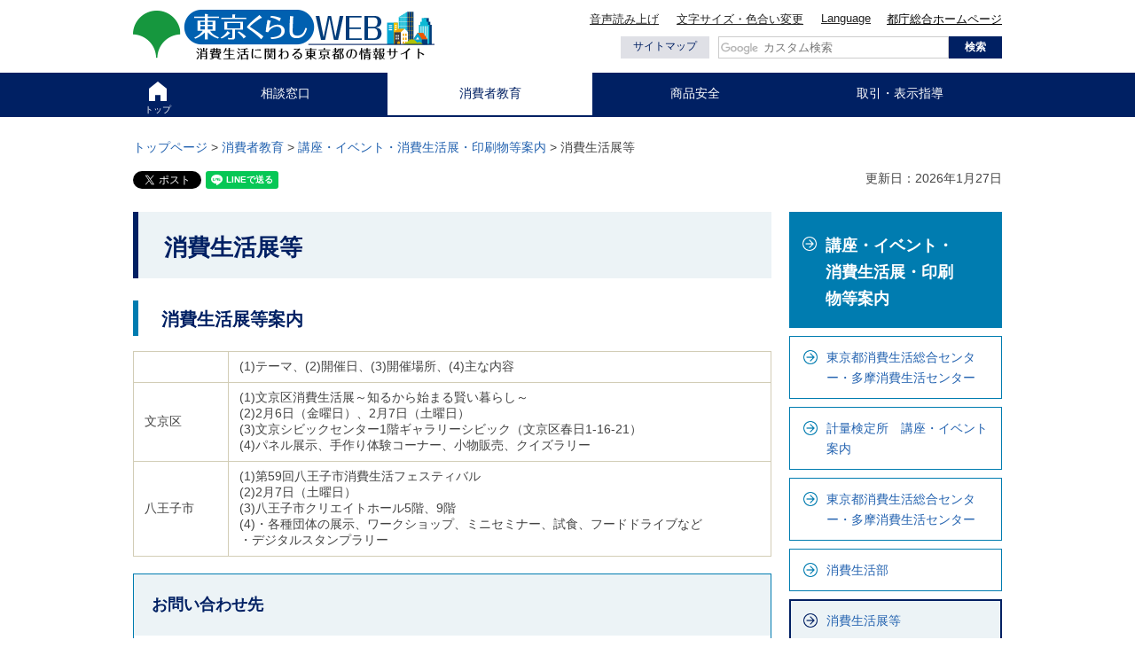

--- FILE ---
content_type: text/html; charset=UTF-8
request_url: https://www.shouhiseikatu.metro.tokyo.lg.jp/manabitai/koza/kushi/event.html
body_size: 17614
content:
<?xml version="1.0" encoding="utf-8"?>
<!DOCTYPE html PUBLIC "-//W3C//DTD XHTML 1.0 Transitional//EN" "http://www.w3.org/TR/xhtml1/DTD/xhtml1-transitional.dtd">
<html xmlns="http://www.w3.org/1999/xhtml" lang="ja" xml:lang="ja" xmlns:og="http://ogp.me/ns#" xmlns:fb="http://www.facebook.com/2008/fbml" xmlns:og="http://ogp.me/ns#" xmlns:fb="http://www.facebook.com/2008/fbml">
<head>
<meta http-equiv="Content-Type" content="text/html; charset=utf-8" />
<meta http-equiv="Content-Style-Type" content="text/css" />
<meta http-equiv="Content-Script-Type" content="text/javascript" />

<title>消費生活展等 | 東京くらしWEB</title>
<meta name="keywords" content="東京くらしWEB,消費生活展,パネル展示,消費者相談,悪質商法,商品事故" />
<meta name="description" content="東京都庁の消費生活情報サイト。消費生活展、悪質商法など消費者被害防止、消費者教育、消費生活条例、商品安全、計量に関する情報など、東京の消費生活に役立つ情報を提供しています。" />

<meta name="author" content="東京都" />
<meta name="viewport" content="width=device-width, maximum-scale=3.0" />
<meta property="og:title" content="東京都の消費生活総合サイト 東京くらしWEB" />
<meta property="og:type" content="government" />
<meta property="og:description" content="東京都庁の消費生活情報サイト。消費生活展、悪質商法など消費者被害防止、消費者教育、消費生活条例、商品安全、計量に関する情報など、東京の消費生活に役立つ情報を提供しています。" />
<meta property="og:url" content="https://www.shouhiseikatu.metro.tokyo.lg.jp/manabitai/koza/kushi/event.html" />
<meta property="og:image" content="https://www.shouhiseikatu.metro.tokyo.lg.jp/shared/system/images/sns_logo.jpg" />
<meta property="og:site_name" content="東京くらしWEB" />
<meta property="og:locale" content="ja_jp" />
<meta property="fb:admins" content="496228500427538" />
<meta name="category_id" content="002" />
<link href="/shared/style/import.css" rel="stylesheet" type="text/css" media="screen, tv" id="standard" />
<link href="/shared/style/print.css" rel="stylesheet" type="text/css" media="print" />
<link href="/shared/style/shared.css" rel="stylesheet" type="text/css" media="all" />
<link href="/shared/rn/style/shared.css" rel="stylesheet" type="text/css" media="all" />
<link href="/shared/templates/free_rn2/style/edit.css" rel="stylesheet" type="text/css" media="all" />
<link href="/shared/style/smartphone.css" rel="stylesheet" media="only screen and (max-width : 480px)" type="text/css" class="mc_css" />
<link href="/shared/rn/style/smartphone.css" rel="stylesheet" media="only screen and (max-width : 480px)" type="text/css" class="mc_css" />
<link href="/shared/templates/free_rn2/style/edit_sp.css" rel="stylesheet" media="only screen and (max-width : 480px)" type="text/css" class="mc_css" />
<link href="/shared/images/favicon/favicon.ico" rel="shortcut icon" type="image/vnd.microsoft.icon" />
<link href="/shared/images/favicon/apple-touch-icon-precomposed.png" rel="apple-touch-icon-precomposed" />
<script type="text/javascript" src="/shared/rn/js/jquery.js"></script>
<script type="text/javascript" src="/shared/rn/js/setting.js"></script>
<script type="text/javascript" src="/shared/js/gd.js"></script>
<script type="text/javascript" src="/shared/js/socialbutton.js"></script>
<script src="//cdn1.readspeaker.com/script/6709/webReader/webReader.js?pids=wr&amp;forceAdapter=ioshtml5&amp;disable=translation,lookup" type="text/javascript"></script>
<script type="text/javascript" src="/shared/js/ga.js"></script>


</head>
<body class="format_free no_javascript rn rn2">
<div id="fb-root"></div>
<script async defer crossorigin="anonymous" src="https://connect.facebook.net/ja_JP/sdk.js#xfbml=1&version=v16.0&appId=&autoLogAppEvents=1"></script>
<script type="text/javascript" src="/shared/rn/js/init.js"></script>
<div id="tmp_wrapper">
<noscript>
<p>このサイトではJavaScriptを使用したコンテンツ・機能を提供しています。JavaScriptを有効にするとご利用いただけます。</p>
</noscript>
<div class="PageReader">
<p><a id="pl-pagetop" name="pl-pagetop">ページの先頭です</a></p>
</div>
<div class="PageReader">
<dl>
<dt>ページ内を移動するためのリンク</dt>
<dd><a href="#pl-content" accesskey="c">本文(c)へ</a></dd>
<dd><a href="#pl-gnavi" accesskey="g">グローバルナビゲーション(g)へ</a></dd>
<dd><a href="#pl-localnavi" accesskey="l">ローカルナビ(l)へ</a></dd>
<dd><a href="#pl-site" accesskey="i">サイトのご利用案内(i)へ</a></dd>
</dl>
</div>
<div id="LayerBase">
<div id="LayerHeader">

<div id="tmp_header" class="container type2">
<div id="tmp_hlogo">
<p class="hlogo"><a href="/index.html"><span>東京くらしweb<br />
消費生活に関わる東京都の情報サイト</span></a></p>
</div>
<div id="tmp_means">
<div id="tmp_means_primary">
<div id="tmp_func">
<p id="tmp_voice"><a accesskey="L" href="//app-as.readspeaker.com/cgi-bin/rsent?customerid=6709&amp;lang=ja_jp&amp;readid=tmp_read_contents&amp;url=https://www.shouhiseikatu.metro.tokyo.lg.jp/manabitai/koza/kushi/event.html" onclick="readpage(this.href, 'tmp_readspeaker'); return false;" rel="nofollow" class="rs_href">音声読み上げ</a></p>
<p id="tmp_fsize_color"><a href="/moji.html">文字サイズ・色合い変更</a></p>
<p id="tmp_foreign_language"><a href="javascript:void(0);">Language</a></p>
</div>
<p id="tmp_hnavi_pref"><a href="https://www.metro.tokyo.lg.jp/">都庁総合ホームページ</a></p>
</div>
<div id="tmp_means_secondary">
<p id="tmp_sitemap_btn"><a href="/sitemap.html">サイトマップ</a></p>
<div id="tmp_search">
<form action="/search/result.html" id="tmp_gsearch" name="tmp_gsearch">
<dl>
	<dd>
	<p><input id="tmp_query" name="q" size="31" title="サイト内検索" type="text" /></p>
	<p><input id="tmp_func_sch_btn" name="sa" type="submit" value="検索" /></p>
	<p id="tmp_search_hidden"><input name="cx" type="hidden" value="013849251128674636226:7plb5iguihw" /> <input name="ie" type="hidden" value="UTF-8" /> <input name="cof" type="hidden" value="FORID:9" /></p>
	</dd>
</dl>
</form>
</div>
</div>
</div>
<ul id="tmp_hnavi_s">
	<li id="tmp_hnavi_mmenu"><a href="javascript:void(0);">Language</a></li>
	<li id="tmp_hnavi_rmenu"><a href="javascript:void(0);">メニュー</a></li>
</ul>
</div>
<div id="tmp_sma_menu">
<div id="tmp_sma_mmenu" class="wrap_sma_sch">
<p class="close_btn"><a href="javascript:void(0);"><span>閉じる</span></a></p>
</div>
<div id="tmp_sma_rmenu" class="wrap_sma_sch">
<div id="tmp_sma_main">&nbsp;</div>
<div class="sma_gnavi">
<ul>
	<li id="tmp_sma_glist1"><a href="/index.html">トップページ</a></li>
	<li id="tmp_sma_glist2"><a href="/sodan/index.html">相談窓口（消費生活相談窓口案内など） </a></li>
	<li id="tmp_sma_glist3"><a href="/manabitai/index.html">消費者教育（講座・消費生活展案内など）</a></li>
	<li id="tmp_sma_glist4"><a href="/anzen/index.html">商品安全（危害・危険情報／各種調査など）</a></li>
	<li id="tmp_sma_glist5"><a href="/torihiki/index.html">取引・表示指導（処分事業者等一覧など） </a></li>
</ul>
</div>
<div id="tmp_sma_list">&nbsp;</div>
<p class="close_btn"><a href="javascript:void(0);"><span>閉じる</span></a></p>
</div>
</div>

<div class="PageReader">
<p><a id="pl-gnavi" name="pl-gnavi">ここからグローバルナビです。</a></p>
</div>

<div class="gnavi">
<div class="container">
<ul>
	<li id="tmp_glist1"><a href="/index.html">トップ</a></li>
	<li id="tmp_glist2"><a href="/sodan/index.html">相談窓口</a></li>
	<li id="tmp_glist3"><a href="/manabitai/index.html">消費者教育</a></li>
	<li id="tmp_glist4"><a href="/anzen/index.html">商品安全</a></li>
	<li id="tmp_glist5"><a href="/torihiki/index.html">取引・表示指導</a></li>
</ul>
</div>
</div>

<div class="PageReader">
<p><a name="pl-gnavi-end" id="pl-gnavi-end">グローバルメニューここまでです。</a></p>
</div>
</div>
<div id="tmp_pankuzu">
<div class="container">
<p><a href="/index.html">トップページ</a> &gt; <a href="/manabitai/index.html">消費者教育</a> &gt; <a href="/manabitai/koza/index.html">講座・イベント・消費生活展・印刷物等案内</a> &gt; 消費生活展等</p>
</div>
</div>
<div id="LayerBody">
<p id="PageTop"></p>
<div class="container">
<div id="tmp_wrap_custom_update">
<div id="tmp_custom_update">

<div id="tmp_social"><div id="tmp_facebook">
<div data-href="https://www.shouhiseikatu.metro.tokyo.lg.jp/manabitai/koza/kushi/event.html" data-layout="button" data-size="small" class="fb-share-button"><a target="_blank" href="https://www.facebook.com/sharer/sharer.php?u=https://www.shouhiseikatu.metro.tokyo.lg.jp/manabitai/koza/kushi/event.html&amp;src=sdkpreparse" class="fb-xfbml-parse-ignore">シェアする</a></div>
</div>
<div id="tmp_twitter">
<a href="https://twitter.com/share?ref_src=twsrc%5Etfw" data-show-count="false" class="twitter-share-button">Tweet</a><script async src="https://platform.twitter.com/widgets.js" charset="utf-8"></script>
</div>
<div id="tmp_line">
<div data-lang="ja" data-type="share-a" data-env="REAL" data-url="https://www.shouhiseikatu.metro.tokyo.lg.jp/manabitai/koza/kushi/event.html" data-color="default" data-size="small" data-count="false" data-ver="3" style="display: none;" class="line-it-button"></div>
<script src="https://www.line-website.com/social-plugins/js/thirdparty/loader.min.js" async="async" defer="defer"></script>
</div>
</div>


<p id="tmp_update">更新日：2026年1月27日</p>

</div>
</div>
<div id="tmp_contents">
<div id="tmp_readspeaker" class="rs_preserve rs_skip rs_splitbutton rs_addtools rs_exp"></div>
<div id="tmp_read_contents">
<div id="LayerContentsBody">
<div class="PageReader">
<p><a name="pl-content" id="pl-content">ここから本文です</a></p>
</div>
<div id="LayerContentsMain">
<div id="LayerContentsInner"><h1>消費生活展等</h1>
<h2>&nbsp;消費生活展等案内</h2>
<table align="left" border="1" cellpadding="5" cellspacing="0" summary="" width="100%">
	<tbody>
		<tr>
			<td width="15%">&nbsp;</td>
			<td>(1)テーマ、(2)開催日、(3)開催場所、(4)主な内容</td>
		</tr>
		<tr>
			<td width="15%">文京区</td>
			<td>(1)文京区消費生活展～知るから始まる賢い暮らし～<br />
			(2)2月6日（金曜日）、2月7日（土曜日）<br />
			(3)文京シビックセンター1階ギャラリーシビック（文京区春日1-16-21）<br />
			(4)パネル展示、手作り体験コーナー、小物販売、クイズラリー</td>
		</tr>
		<tr>
			<td width="15%">八王子市</td>
			<td>(1)第59回八王子市消費生活フェスティバル<br />
			(2)2月7日（土曜日）<br />
			(3)八王子市クリエイトホール5階、9階<br />
			(4)・各種団体の展示、ワークショップ、ミニセミナー、試食、フードドライブなど<br />
			・デジタルスタンプラリー</td>
		</tr>
	</tbody>
</table>



<div id="tmp_inquiry">
<div id="tmp_inquiry_ttl">
<p>お問い合わせ先</p>
</div>
<div id="tmp_inquiry_cnt">
<div class="inquiry_parts">
<p>東京都消費生活総合センター活動推進課管理担当</p>
<p>
電話番号：03-3235-1151<br />
</p>
</div>
</div>
</div>
<div class="look_info_box">
<div class="look_info_ttl">
<p>情報を探す</p>
</div>
<div class="look_info_cnt">
<div class="look_info_search">
<form id="tmp_look_info_search" action="/search/result.html" name="tmp_look_info_search">
<div class="search_inner">
<div class="wrap_sch_box">
<p class="sch_box">
<label for="tmp_look_info_query" class="sch_lbl">キーワードを入力してください</label>
<input type="text" size="31" name="q" id="tmp_look_info_query"/>
</p>
<p class="sch_btn">
<input type="submit" name="sa" value="検索" id="tmp_look_info_btn"/>
</p>
<p id="tmp_look_info_hidden">
<input type="hidden" name="cx" value="013849251128674636226:7plb5iguihw"/>
<input type="hidden" name="ie" value="UTF-8"/>
<input type="hidden" name="cof" value="FORID:9"/>
</p>
</div>
</div>
</form>
</div>
<div class="look_info_list">
<ul>
<li class="look_info_item1"><a href="/korei/"><span>高齢者</span></a></li>
<li class="look_info_item2"><a href="/wakamono/"><span>若者</span></a></li>
<li class="look_info_item3"><a href="/okosama/"><span>子供</span></a></li>
<li class="look_info_item4"><a href="/sodan/faq/"><span>消費生活相談FAQ</span></a></li>
<li class="look_info_item5"><a href="/chousa/kakaku/"><span>生活関連商品等の価格動向</span></a></li>
<li class="look_info_item6"><a href="/kyoin/"><span>教員</span></a></li>
<li class="look_info_item7"><a href="/jigyosha/"><span>事業者</span></a></li>
<li class="look_info_item8"><a href="/chousa/yokujyo/"><span>公衆浴場</span></a></li>
<li class="look_info_item9"><a href="/chousa/seikyo/"><span>生協</span></a></li>
<li class="look_info_item10"><a href="/manabitai/ethical/"><span>エシカル消費</span></a></li>
</ul>
</div>
</div>
</div>
</div>
</div>
<div class="PageReader">
<p><a name="pl-content-end" id="pl-content-end">本文ここまでです。</a></p>
</div>
</div>
<div id="LayerSnavi">
<div class="PageReader">
<p><a name="pl-localnavi" id="pl-localnavi">ここからローカルナビです</a></p>
</div>

<div id="tmp_category">
<div class="category_ttl">
<p><a href="/manabitai/koza/index.html">講座・イベント・消費生活展・印刷物等案内</a></p>
</div>
<div class="category_list">
<ul>
<li><a href="/manabitai/koza/center/index.html">東京都消費生活総合センター・多摩消費生活センター</a></li>
<li><a href="/manabitai/koza/keiryo/index.html">計量検定所　講座・イベント案内</a></li>
<li><a href="/sma/manabitai/koza/center/index.html">東京都消費生活総合センター・多摩消費生活センター</a></li>
<li><a href="/manabitai/koza/bu/index.html">消費生活部</a></li>
<li><a href="/manabitai/koza/kushi/event.html">消費生活展等</a></li>
<li><a href="/manabitai/leaflet/kushi/publication.html">区市町村</a></li>
<li><a href="/manabitai/leaflet/tokyoto.html">東京都</a></li>
<li><a href="/manabitai/koza/center/kyoin250611.html">令和7年度 教員のための消費者教育講座</a></li>
</ul>
</div>
</div>


<div id="tmp_topics_bnr">
<div class="topics_bnr_ttl">
<p lang="en" xml:lang="en"><a href="/snavi.html">Topics</a></p>
</div>
<div class="topics_bnr_list">&nbsp;</div>
</div>

<div class="PageReader">
<p><a name="pl-localnavi-end" id="pl-localnavi-end">ローカルナビここまでです。</a></p>
</div>
</div>
</div>
</div>
</div>
</div>

<div id="tmp_wrap_footer">
<div class="container">
<p id="tmp_pnavi" class="ptop"><a href="#tmp_header">ページの先頭へ戻る</a></p>
</div>
<div id="tmp_footer">
<div id="tmp_foot_cnt">
<div class="container">
<div id="foot_link_wrap">
<ul class="foot_link">
	<li><a href="/hourei/">法令・計画・審議会等</a></li>
	<li><a href="/chousa/">調査・生協・公衆浴場等</a></li>
	<li><a href="/center/">消費生活総合センター</a></li>
	<li><a href="/keiryo/">計量検定所</a></li>
	<li><a href="/sodan/sodan.html">相談窓口</a></li>
	<li><a href="/tsuho/">悪質事業者通報サイト</a></li>
	<li><a href="/attention/">注意喚起情報</a></li>
	<li><a href="/manabitai/koza/info.html">募集中の講座・イベント</a></li>
</ul>
</div>
</div>
<div id="tmp_foot_social">
<ul>
	<li id="twitter"><a href="https://twitter.com/tocho_shouhi" target="_blank"><span>Twitter</span></a></li>
	<li id="videochannel"><a href="https://tokyodouga.metro.tokyo.lg.jp/" target="_blank"><span>東京動画 東京都公式動画チャンネル</span></a></li>
	<li id="facebook"><a href="https://www.facebook.com/tocho.shouhi" target="_blank"><span>Facebook</span></a></li>
</ul>
</div>
</div>
</div>
<div class="PageReader">
<p><a id="pl-site" name="pl-site">ここからサイトのご利用案内です</a></p>
</div>
<div id="tmp_fnavi">
<div class="container">
<ul>
	<li><a href="/about/sitepolicy.html">サイトポリシー</a></li>
	<li><a href="/about/contact.html">問い合わせ先</a></li>
	<li><a href="/goiken/top.html">ご意見・ご要望</a></li>
	<li><a href="/term/index.html">用語集</a></li>
</ul>
</div>
</div>
<div class="PageReader">
<p><a id="pl-site-end" name="pl-site-end">サイトのご利用案内ここまでです。</a></p>
</div>
<div id="tmp_foot_address">
<div class="container">
<address><span>東京都生活文化局消費生活部</span><span>東京都消費生活総合センター</span><span>東京都計量検定所</span></address>
<p lang="en">Copyright &copy; Tokyo Metropolitan Government. All Rights Reserved.</p>
</div>
</div>
</div>

</div>
</div>
<script type="text/javascript" src="/shared/rn/js/jquery_cookie.js"></script>
<script type="text/javascript" src="/shared/rn/js/slick_min.js"></script>
<script type="text/javascript" src="/shared/rn/js/function.js"></script>
<script type="text/javascript" src="/shared/rn2/js/main.js"></script>
</body>
</html>

--- FILE ---
content_type: text/html; charset=UTF-8
request_url: https://www.shouhiseikatu.metro.tokyo.lg.jp/snavi.html
body_size: 17630
content:
<?xml version="1.0" encoding="utf-8"?>
<!DOCTYPE html PUBLIC "-//W3C//DTD XHTML 1.0 Transitional//EN" "http://www.w3.org/TR/xhtml1/DTD/xhtml1-transitional.dtd">
<html xmlns="http://www.w3.org/1999/xhtml" lang="ja" xml:lang="ja">
<head>
<meta http-equiv="Content-Type" content="text/html; charset=utf-8" />
<meta http-equiv="Content-Style-Type" content="text/css" />
<meta http-equiv="Content-Script-Type" content="text/javascript" />

<title>共通ナビ管理 | 東京くらしWEB</title>

<meta name="author" content="東京都" />
<meta name="viewport" content="width=device-width, maximum-scale=3.0" />
<link href="/shared/style/import.css" rel="stylesheet" type="text/css" media="screen, tv" id="standard" />
<link href="/shared/style/print.css" rel="stylesheet" type="text/css" media="print" />
<link href="/shared/style/shared.css" rel="stylesheet" type="text/css" media="all" />
<link href="/shared/rn/style/shared.css" rel="stylesheet" type="text/css" media="all" />
<link href="/shared/templates/free_rn2/style/edit.css" rel="stylesheet" type="text/css" media="all" />
<link href="/shared/style/smartphone.css" rel="stylesheet" media="only screen and (max-width : 480px)" type="text/css" class="mc_css" />
<link href="/shared/rn/style/smartphone.css" rel="stylesheet" media="only screen and (max-width : 480px)" type="text/css" class="mc_css" />
<link href="/shared/templates/free_rn2/style/edit_sp.css" rel="stylesheet" media="only screen and (max-width : 480px)" type="text/css" class="mc_css" />
<link href="/shared/images/favicon/favicon.ico" rel="shortcut icon" type="image/vnd.microsoft.icon" />
<link href="/shared/images/favicon/apple-touch-icon-precomposed.png" rel="apple-touch-icon-precomposed" />
<script type="text/javascript" src="/shared/rn/js/jquery.js"></script>
<script type="text/javascript" src="/shared/rn/js/setting.js"></script>
<script type="text/javascript" src="/shared/js/gd.js"></script>
<script src="//cdn1.readspeaker.com/script/6709/webReader/webReader.js?pids=wr&amp;forceAdapter=ioshtml5&amp;disable=translation,lookup" type="text/javascript"></script>
<script type="text/javascript" src="/shared/js/ga.js"></script>


</head>
<body class="format_free no_javascript rn rn2">
<script type="text/javascript" src="/shared/rn/js/init.js"></script>
<div id="tmp_wrapper">
<noscript>
<p>このサイトではJavaScriptを使用したコンテンツ・機能を提供しています。JavaScriptを有効にするとご利用いただけます。</p>
</noscript>
<div class="PageReader">
<p><a id="pl-pagetop" name="pl-pagetop">ページの先頭です</a></p>
</div>
<div class="PageReader">
<dl>
<dt>ページ内を移動するためのリンク</dt>
<dd><a href="#pl-content" accesskey="c">本文(c)へ</a></dd>
<dd><a href="#pl-gnavi" accesskey="g">グローバルナビゲーション(g)へ</a></dd>
<dd><a href="#pl-site" accesskey="i">サイトのご利用案内(i)へ</a></dd>
</dl>
</div>
<div id="LayerBase">
<div id="LayerHeader">

<div id="tmp_header" class="container type2">
<div id="tmp_hlogo">
<p class="hlogo"><a href="/index.html"><span>東京くらしweb<br />
消費生活に関わる東京都の情報サイト</span></a></p>
</div>
<div id="tmp_means">
<div id="tmp_means_primary">
<div id="tmp_func">
<p id="tmp_voice"><a accesskey="L" href="//app-as.readspeaker.com/cgi-bin/rsent?customerid=6709&amp;lang=ja_jp&amp;readid=tmp_read_contents&amp;url=https://www.shouhiseikatu.metro.tokyo.lg.jp/snavi.html" onclick="readpage(this.href, 'tmp_readspeaker'); return false;" rel="nofollow" class="rs_href">音声読み上げ</a></p>
<p id="tmp_fsize_color"><a href="/moji.html">文字サイズ・色合い変更</a></p>
<p id="tmp_foreign_language"><a href="javascript:void(0);">Language</a></p>
</div>
<p id="tmp_hnavi_pref"><a href="https://www.metro.tokyo.lg.jp/">都庁総合ホームページ</a></p>
</div>
<div id="tmp_means_secondary">
<p id="tmp_sitemap_btn"><a href="/sitemap.html">サイトマップ</a></p>
<div id="tmp_search">
<form action="/search/result.html" id="tmp_gsearch" name="tmp_gsearch">
<dl>
	<dd>
	<p><input id="tmp_query" name="q" size="31" title="サイト内検索" type="text" /></p>
	<p><input id="tmp_func_sch_btn" name="sa" type="submit" value="検索" /></p>
	<p id="tmp_search_hidden"><input name="cx" type="hidden" value="013849251128674636226:7plb5iguihw" /> <input name="ie" type="hidden" value="UTF-8" /> <input name="cof" type="hidden" value="FORID:9" /></p>
	</dd>
</dl>
</form>
</div>
</div>
</div>
<ul id="tmp_hnavi_s">
	<li id="tmp_hnavi_mmenu"><a href="javascript:void(0);">Language</a></li>
	<li id="tmp_hnavi_rmenu"><a href="javascript:void(0);">メニュー</a></li>
</ul>
</div>
<div id="tmp_sma_menu">
<div id="tmp_sma_mmenu" class="wrap_sma_sch">
<p class="close_btn"><a href="javascript:void(0);"><span>閉じる</span></a></p>
</div>
<div id="tmp_sma_rmenu" class="wrap_sma_sch">
<div id="tmp_sma_main">&nbsp;</div>
<div class="sma_gnavi">
<ul>
	<li id="tmp_sma_glist1"><a href="/index.html">トップページ</a></li>
	<li id="tmp_sma_glist2"><a href="/sodan/index.html">相談窓口（消費生活相談窓口案内など） </a></li>
	<li id="tmp_sma_glist3"><a href="/manabitai/index.html">消費者教育（講座・消費生活展案内など）</a></li>
	<li id="tmp_sma_glist4"><a href="/anzen/index.html">商品安全（危害・危険情報／各種調査など）</a></li>
	<li id="tmp_sma_glist5"><a href="/torihiki/index.html">取引・表示指導（処分事業者等一覧など） </a></li>
</ul>
</div>
<div id="tmp_sma_list">&nbsp;</div>
<p class="close_btn"><a href="javascript:void(0);"><span>閉じる</span></a></p>
</div>
</div>

<div class="PageReader">
<p><a id="pl-gnavi" name="pl-gnavi">ここからグローバルナビです。</a></p>
</div>

<div class="gnavi">
<div class="container">
<ul>
	<li id="tmp_glist1"><a href="/index.html">トップ</a></li>
	<li id="tmp_glist2"><a href="/sodan/index.html">相談窓口</a></li>
	<li id="tmp_glist3"><a href="/manabitai/index.html">消費者教育</a></li>
	<li id="tmp_glist4"><a href="/anzen/index.html">商品安全</a></li>
	<li id="tmp_glist5"><a href="/torihiki/index.html">取引・表示指導</a></li>
</ul>
</div>
</div>

<div class="PageReader">
<p><a name="pl-gnavi-end" id="pl-gnavi-end">グローバルメニューここまでです。</a></p>
</div>
</div>
<div id="tmp_pankuzu">
<div class="container">
<p>共通ナビ管理</p>
</div>
</div>
<div id="LayerBody">
<p id="PageTop"></p>
<div class="container">

<div id="tmp_contents">
<div id="tmp_readspeaker" class="rs_preserve rs_skip rs_splitbutton rs_addtools rs_exp"></div>
<div id="tmp_read_contents">
<div class="PageReader">
<p><a name="pl-content" id="pl-content">ここから本文です</a></p>
</div>
<div class="container">


<div id="tmp_topics_bnr">
<div class="topics_bnr_ttl">
<p xml:lang="en" lang="en"><a href="/upload/topics_common_pub.html">Topics</a></p>
</div>
<div class="topics_bnr_list">


<div class="topics_bnr_001">
<ul>
<li>
<p><a href="https://www.shouhiseikatu.metro.tokyo.lg.jp/manabitai/tieup/seinen/#finish"><span class="detail_img"><img src="/images/bnr_202601_1.jpg" alt="STOP!若者の消費者トラブル CMシナリオ・動画コンテスト決定" width="650" height="203" /></span>
</a></p>
</li>
<li>
<p><a href="/etc/seinennenrei/seinennenrei.html"><span class="detail_img"><img src="/images/980-300.jpg" alt="成人年齢引き下げ2025大" width="650" height="199" /></span>
</a></p>
</li>
<li>
<p><a href="/sodan/sodan.html"><span class="detail_img"><img src="/images/snavi_3.jpg" alt="消費生活に関する相談窓口" width="650" height="199" /></span>
</a></p>
</li>
<li>
<p><a href="/torihiki/hyoji/cats/"><span class="detail_img"><img src="/images/bn_digitalcats.png" alt="digitalcats" width="650" height="199" /></span>
</a></p>
</li>
<li>
<p><a href="/tsuho/index.html"><span class="detail_img"><img src="/images/snavi_5.jpg" alt="悪質事業者通報サイト" width="650" height="199" /></span>
</a></p>
</li>
<li>
<p><a href="https://www.ethical-action.tokyo/"><span class="detail_img"><img src="/images/snavi_6.jpg" alt="TOKYOエシカルアクションプロジェクト" width="650" height="199" /></span>
</a></p>
</li>
<li>
<p><a href="/hourei/kihon/#PRsassi2023"><span class="detail_img"><img src="/images/kurashi2025_bnr_980-300.jpg" alt="都民の暮らし輝く東京 ～消費者が安心して暮らせる社会を築くために～" width="650" height="199" /></span>
</a></p>
</li>
</ul>
</div>




<div class="topics_bnr_002">
<ul>
<li>
<p><a href="/manabitai/tieup/seinen/index.html"><span class="detail_img"><img src="/images/bnr_202601_1.jpg" alt="STOP!若者の消費者トラブル CMシナリオ・動画コンテスト決定" width="650" height="203" /></span>
</a></p>
</li>
<li>
<p><a href="/etc/seinennenrei/seinennenrei.html"><span class="detail_img"><img src="/images/980-300.jpg" alt="成人年齢引き下げ2025大" width="650" height="199" /></span>
</a></p>
</li>
<li>
<p><a href="/sodan/sodan.html"><span class="detail_img"><img src="/images/snavi_3.jpg" alt="消費生活に関する相談窓口" width="650" height="199" /></span>
</a></p>
</li>
<li>
<p><a href="/torihiki/hyoji/cats/"><span class="detail_img"><img src="/images/bn_digitalcats.png" alt="digitalcats" width="650" height="199" /></span>
</a></p>
</li>
<li>
<p><a href="/tsuho/index.html"><span class="detail_img"><img src="/images/snavi_5.jpg" alt="悪質事業者通報サイト" width="650" height="199" /></span>
</a></p>
</li>
<li>
<p><a href="https://www.ethical-action.tokyo/"><span class="detail_img"><img src="/images/snavi_6.jpg" alt="TOKYOエシカルアクションプロジェクト" width="650" height="199" /></span>
</a></p>
</li>
<li>
<p><a href="/hourei/kihon/#PRsassi2023"><span class="detail_img"><img src="/images/kurashi2025_bnr_980-300.jpg" alt="都民の暮らし輝く東京 ～消費者が安心して暮らせる社会を築くために～" width="650" height="199" /></span>
</a></p>
</li>
</ul>
</div>




<div class="topics_bnr_003">
<ul>
<li>
<p><a href="/manabitai/tieup/seinen/index.html"><span class="detail_img"><img src="/images/bnr_202601_1.jpg" alt="STOP!若者の消費者トラブル CMシナリオ・動画コンテスト決定" width="650" height="203" /></span>
</a></p>
</li>
<li>
<p><a href="/etc/seinennenrei/seinennenrei.html"><span class="detail_img"><img src="/images/980-300.jpg" alt="成人年齢引き下げ2025大" width="650" height="199" /></span>
</a></p>
</li>
<li>
<p><a href="/sodan/sodan.html"><span class="detail_img"><img src="/images/snavi_3.jpg" alt="消費生活に関する相談窓口" width="650" height="199" /></span>
</a></p>
</li>
<li>
<p><a href="/torihiki/hyoji/cats/"><span class="detail_img"><img src="/images/bn_digitalcats.png" alt="digitalcats" width="650" height="199" /></span>
</a></p>
</li>
<li>
<p><a href="/tsuho/index.html"><span class="detail_img"><img src="/images/snavi_5.jpg" alt="悪質事業者通報サイト" width="650" height="199" /></span>
</a></p>
</li>
<li>
<p><a href="https://www.ethical-action.tokyo/"><span class="detail_img"><img src="/images/snavi_6.jpg" alt="TOKYOエシカルアクションプロジェクト" width="650" height="199" /></span>
</a></p>
</li>
<li>
<p><a href="/hourei/kihon/#PRsassi2023"><span class="detail_img"><img src="/images/kurashi2025_bnr_980-300.jpg" alt="都民の暮らし輝く東京 ～消費者が安心して暮らせる社会を築くために～" width="650" height="199" /></span>
</a></p>
</li>
</ul>
</div>




<div class="topics_bnr_004">
<ul>
<li>
<p><a href="/manabitai/tieup/seinen/index.html"><span class="detail_img"><img src="/images/bnr_202601_1.jpg" alt="STOP!若者の消費者トラブル CMシナリオ・動画コンテスト決定" width="650" height="203" /></span>
</a></p>
</li>
<li>
<p><a href="/etc/seinennenrei/seinennenrei.html"><span class="detail_img"><img src="/images/980-300.jpg" alt="成人年齢引き下げ2025大" width="650" height="199" /></span>
</a></p>
</li>
<li>
<p><a href="/sodan/sodan.html"><span class="detail_img"><img src="/images/snavi_3.jpg" alt="消費生活に関する相談窓口" width="650" height="199" /></span>
</a></p>
</li>
<li>
<p><a href="/torihiki/hyoji/cats/"><span class="detail_img"><img src="/images/bn_digitalcats.png" alt="digitalcats" width="650" height="199" /></span>
</a></p>
</li>
<li>
<p><a href="/tsuho/index.html"><span class="detail_img"><img src="/images/snavi_5.jpg" alt="悪質事業者通報サイト" width="650" height="199" /></span>
</a></p>
</li>
<li>
<p><a href="https://www.ethical-action.tokyo/"><span class="detail_img"><img src="/images/snavi_6.jpg" alt="TOKYOエシカルアクションプロジェクト" width="650" height="199" /></span>
</a></p>
</li>
<li>
<p><a href="/hourei/kihon/#PRsassi2023"><span class="detail_img"><img src="/images/kurashi2025_bnr_980-300.jpg" alt="都民の暮らし輝く東京 ～消費者が安心して暮らせる社会を築くために～" width="650" height="199" /></span>
</a></p>
</li>
</ul>
</div>




<div class="topics_bnr_other">
<ul>
<li>
<p><a href="/manabitai/tieup/seinen/index.html"><span class="detail_img"><img src="/images/bnr_202601_1.jpg" alt="STOP!若者の消費者トラブル CMシナリオ・動画コンテスト決定" width="650" height="203" /></span>
</a></p>
</li>
<li>
<p><a href="/etc/seinennenrei/seinennenrei.html"><span class="detail_img"><img src="/images/980-300.jpg" alt="成人年齢引き下げ2025大" width="650" height="199" /></span>
</a></p>
</li>
<li>
<p><a href="/sodan/sodan.html"><span class="detail_img"><img src="/images/snavi_3.jpg" alt="消費生活に関する相談窓口" width="650" height="199" /></span>
</a></p>
</li>
<li>
<p><a href="/torihiki/hyoji/cats/"><span class="detail_img"><img src="/images/bn_digitalcats.png" alt="digitalcats" width="650" height="199" /></span>
</a></p>
</li>
<li>
<p><a href="/tsuho/index.html"><span class="detail_img"><img src="/images/snavi_5.jpg" alt="悪質事業者通報サイト" width="650" height="199" /></span>
</a></p>
</li>
<li>
<p><a href="https://www.ethical-action.tokyo/"><span class="detail_img"><img src="/images/snavi_6.jpg" alt="TOKYOエシカルアクションプロジェクト" width="650" height="199" /></span>
</a></p>
</li>
<li>
<p><a href="/hourei/kihon/#PRsassi2023"><span class="detail_img"><img src="/images/kurashi2025_bnr_980-300.jpg" alt="都民の暮らし輝く東京 ～消費者が安心して暮らせる社会を築くために～" width="650" height="199" /></span>
</a></p>
</li>
</ul>
</div>


</div>
</div>


</div>
<div class="PageReader">
<p><a name="pl-content-end" id="pl-content-end">本文ここまでです。</a></p>
</div>
</div>
</div>
</div>
</div>

<div id="tmp_wrap_footer">
<div class="container">
<p id="tmp_pnavi" class="ptop"><a href="#tmp_header">ページの先頭へ戻る</a></p>
</div>
<div id="tmp_footer">
<div id="tmp_foot_cnt">
<div class="container">
<div id="foot_link_wrap">
<ul class="foot_link">
	<li><a href="/hourei/">法令・計画・審議会等</a></li>
	<li><a href="/chousa/">調査・生協・公衆浴場等</a></li>
	<li><a href="/center/">消費生活総合センター</a></li>
	<li><a href="/keiryo/">計量検定所</a></li>
	<li><a href="/sodan/sodan.html">相談窓口</a></li>
	<li><a href="/tsuho/">悪質事業者通報サイト</a></li>
	<li><a href="/attention/">注意喚起情報</a></li>
	<li><a href="/manabitai/koza/info.html">募集中の講座・イベント</a></li>
</ul>
</div>
</div>
<div id="tmp_foot_social">
<ul>
	<li id="twitter"><a href="https://twitter.com/tocho_shouhi" target="_blank"><span>Twitter</span></a></li>
	<li id="videochannel"><a href="https://tokyodouga.metro.tokyo.lg.jp/" target="_blank"><span>東京動画 東京都公式動画チャンネル</span></a></li>
	<li id="facebook"><a href="https://www.facebook.com/tocho.shouhi" target="_blank"><span>Facebook</span></a></li>
</ul>
</div>
</div>
</div>
<div class="PageReader">
<p><a id="pl-site" name="pl-site">ここからサイトのご利用案内です</a></p>
</div>
<div id="tmp_fnavi">
<div class="container">
<ul>
	<li><a href="/about/sitepolicy.html">サイトポリシー</a></li>
	<li><a href="/about/contact.html">問い合わせ先</a></li>
	<li><a href="/goiken/top.html">ご意見・ご要望</a></li>
	<li><a href="/term/index.html">用語集</a></li>
</ul>
</div>
</div>
<div class="PageReader">
<p><a id="pl-site-end" name="pl-site-end">サイトのご利用案内ここまでです。</a></p>
</div>
<div id="tmp_foot_address">
<div class="container">
<address><span>東京都生活文化局消費生活部</span><span>東京都消費生活総合センター</span><span>東京都計量検定所</span></address>
<p lang="en">Copyright &copy; Tokyo Metropolitan Government. All Rights Reserved.</p>
</div>
</div>
</div>

</div>
</div>
<script type="text/javascript" src="/shared/rn/js/jquery_cookie.js"></script>
<script type="text/javascript" src="/shared/rn/js/slick_min.js"></script>
<script type="text/javascript" src="/shared/rn/js/function.js"></script>
<script type="text/javascript" src="/shared/rn2/js/main.js"></script>
</body>
</html>


--- FILE ---
content_type: text/css
request_url: https://www.shouhiseikatu.metro.tokyo.lg.jp/shared/style/import.css
body_size: 81
content:
@charset "UTF-8";
@import "/shared/style/import2.css"; /* Exclusion Win IE4.0 */

--- FILE ---
content_type: text/css
request_url: https://www.shouhiseikatu.metro.tokyo.lg.jp/shared/style/print.css
body_size: 75331
content:
@charset "UTF-8";

@media print {

/* *****************************************************
print.css ---------------
base
LayerBase
LayerBody
LayerHeader
LayerContents
LayerContentsBody
LayerContentsMain
LayerFooter
top
second
box
------------------------
***************************************************** */

/* *****************************************************
base
***************************************************** */

*
 {
  margin: 0;
  padding: 0;
  color: #444;
  background-color: transparent;
  border: 0;
  text-decoration: none;
  font-family: "ＭＳ Ｐゴシック", Osaka, "ヒラギノ角ゴ Pro W3", san-serif;
  font-size: 100%; /* 16px */
  list-style: none;
  word-break: break-all;
  word-wrap: break-word;
  }

body
  {
  margin: 0;
  padding: 0;
  font-size: 87%;    /* 14px */
  line-height: 142%; /* 20px */
  background: #ffffff;
  }

a,
a:link,
a:visited
  {
  color: #20663c;
  text-decoration: underline;
  outline: none;
  }

a:hover,
a:active
  {
  color: #60a47b;
  text-decoration: underline;
  }

.PageReader
  {
  display: none;
  }

/* *****************************************************
LayerHeader
***************************************************** */
#LayerHeader
  {
  width: auto;
  min-width: 800px;
  height: auto;
  margin: 17px 0 12px 0;
  }

#LayerHeader:before,
#LayerHeader:after 
  {
  content:"";
  display:table;
  }

#LayerHeader:after
  {
  clear:both;
  }

#LayerHeader /* IE 6,7 */
  {
  zoom:1;
  }

/* -----------------------------------------------------
HeaderLeft
----------------------------------------------------- */
#HeaderLeft
  {
  float: left;
  }

#HeaderLeft p
  {
  margin: 0 0 17px 9px;
  }
  
#HeaderLeft p.sub-title
  {
  margin: 0 0 0 65px;
  font-size: 85%;    /* 12px */
  line-height: 116%; /* 14px */
  color: #2F1903;
  }

/* -----------------------------------------------------
HeaderRight
----------------------------------------------------- */
#HeaderRight
  {
  display: none;
  }

/* *****************************************************
GnaviArea
***************************************************** */
#GnaviArea
  {
  display: none;
  }

/* *****************************************************
LayerBase
***************************************************** */
#LayerBase
  {
  clear: both;
  position: relative;
  width: auto;
  min-width: 800px;
  height: auto;
  margin: 0 0 0 0;
  padding: 0 10px 0 10px;
  }


/* *****************************************************
LayerBody
***************************************************** */
#LayerBody
  {
  clear: both;
  width: auto;
  min-width: 800px;
  height: auto;
  margin: 0;
  padding: 0;
  }

#LayerBody:before,
#LayerBody:after 
  {
  content:"";
  display:table;
  }

#LayerBody:after
  {
  clear:both;
  }

#LayerBody /* IE 6,7 */
  {
  zoom:1;
  }


/* *****************************************************
LayerContents
***************************************************** */
#LayerContents
  {
  width: 100%;
  min-width: 800px;
  height: auto;
  }

#LayerContents:before,
#LayerContents:after 
  {
  content:"";
  display:table;
  }

#LayerContents:after
  {
  clear:both;
  }

#tmp_contents /* IE 6,7 */
  {
  zoom:1;
  }
  
#tmp_contents #IdTnavi
  {
  display: none;
  }

/* -----------------------------------------------------
h1,h2,h3,h4,h5
----------------------------------------------------- */
#tmp_contents #H1Area
  {
  min-height: 45px;
  margin: 0 -10px 20px -10px;
  background: -webkit-gradient(linear, left top, left bottom, from(#FAE59C), to(#E4C040)); /* Safari, Chrome */
  background: -moz-linear-gradient(top, #FAE59C, #E4C040); /* Firefox */
  background: linear-gradient(to bottom , #FAE59C, #E4C040);
  filter: progid:DXImageTransform.Microsoft.gradient(GradientType=0,startcolorstr=#FAE59C, endcolorstr=#E4C040);
  zoom: 1;
  border: 1px solid #CCBE1E;
  -webkit-border-radius: 5px; /* Safari, Chrome */
  -moz-border-radius: 5px; /* Firefox */ 
  border-radius: 5px; /* IE9 */ 
  }

#tmp_contents h1
  {
  height: auto;
  padding: 30px 0 25px 28px;
  font-size: 150%;   /* 21px */
  line-height: 119%; /* 25px */
  font-weight: bold;
  color: #553617;
  background: url(/shared/templates/free/images/h1.png) 0 center no-repeat;
  box-shadow: 0 0 5px 5px #FFFFFF\9; /* IE 9 */ 
  border-radius: 5px; /* IE 9 */ 
  }

#tmp_contents h2
  {
  margin: 0 0 14px 0;
  padding: 4px 0 9px 10px;
  font-size: 121%;   /* 17px */
  line-height: 123%; /* 21px */
  color: #065905;
  background: url(/shared/templates/free/images/h2.png) 0 center no-repeat;
  }

#tmp_contents h3
  {
  margin: 0 0 14px 0;
  padding: 4px 0 6px 15px;
  font-size: 107%;   /* 15px */
  line-height: 126%; /* 19px */
  color: #20741f;
  border-bottom: 1px dotted #348E32;
  background: url(/shared/templates/free/images/h3.png) 0 6px no-repeat;
  }
  
#tmp_contents h4
  {
  margin: 0 0 14px 0;
  padding: 4px 0 0 10px;
  font-size: 107%;   /* 15px */
  line-height: 126%; /* 19px */
  color: #58691d;
  background: url(/shared/templates/free/images/h4.png) 0 center no-repeat;
  }
  
#tmp_contents h5
  {
  margin: 0 0 14px 0;
  padding: 4px 0 0 15px;
  color: #838706;
  background: url(/shared/templates/free/images/h5.png) 0 center no-repeat;
  }

/* *****************************************************
LayerContentsBody
***************************************************** */
#LayerContentsBody
  {
  float: right;
  width: 100%;
  height: auto;
  margin: 0 0 0 0;
  padding: 0 0 0 10px;
  }

#LayerContentsBody:before,/* modern browsers */
#LayerContentsBody:after 
  {
  content:"";
  display:table;
  }

#LayerContentsBody:after
  {
  clear:both;
  }

#LayerContentsBody /* IE 6,7 */
  {
  zoom:1;
  }

#LayerContentsMain
  {
  position: relative;
  margin: 0 0 0 0;
  padding: 0 10px 0 10px;
  }

#LayerContentsBody strong
  {
  color: #835102;
  }

#LayerContentsBody .caution
  {
  color: #822508;
  }

#LayerContentsBody p
  {
  margin: 0 0 19px 0;
  word-break: break-all;
  word-wrap: break-word;
  }

#LayerContentsBody a img
  {
  vertical-align: text-bottom;
  }

#LayerContentsBody .caption
  {
  margin: -9px 0 0 0;
  font-size: 85%;    /* 12px */
  line-height: 116%; /* 14px */
  color: #444444;
  }
  
#LayerContentsBody dl.note
  {
  width: auto;
  height: auto;
  margin: 0 0 19px 0;
  font-size: 92%;    /* 13px */
  line-height: 130%; /* 17px */
  }

#LayerContentsBody dl.note dd
  {
  margin: 0 0 0 13px;
  }

#LayerContentsMain .emphasis-area
  {
  width: auto;
  height: auto;
  margin: 0 0 19px 0;
  padding: 19px 19px 19px 19px;
  border: 1px solid #CBCAC2;
  background-color: #FAF9F4;
  }

/*2012/07/02追加*/
#LayerContentsMain .emphasis-area p
  {
  margin-bottom: 0.5em;
  }
#LayerContentsMain .emphasis-area ul
  {
  margin-bottom: 0px;
  }

#LayerContentsBody #coment
  {
  width: auto;
  height: auto;
  margin: 0 0 19px 0;
  padding: 19px 19px 0 19px;
  border: 1px solid #CBCAC2;
  background-color: inherit;
  }

#LayerContentsBody #contact
  {
  width: auto;
  height: auto;
  margin: 0 0 19px 0;
  padding: 19px 19px 19px 19px;
  border: 1px solid #CBCAC2;
  background-color: #FAF9F4;
  }

#LayerContentsMain #contact p
  {
  margin: 0 0 10px 0;
  color: #835102;
  font-weight: bold;
  border-bottom: 1px dotted #999999;
  }

#LayerContentsBody .print
  {
  display: none;
  }

#LayerContentsBody input
  {
  height: 19px;
  margin: 0 0 0 0;
  padding: 0 0 0 0;
  vertical-align: middle;
  border: 1px solid #AEAEAE;
  background-color: #FFFFFF;
  }

#LayerContentsBody input[type="checkbox"]
  {
  margin: -3px 5px 0 0;
  border: none;
  }

#tmp_contents textarea
  {
  margin: 0 0 19px 0;
  color: #444444;
  border: 1px solid #AEAEAE;
  background-color: #FFFFFF;
  }

#tmp_contents table textarea
  {
  margin: 0 0 0 0;
  }

#LayerContentsBody select
  {
  color: #444444;
  border: 1px solid #AEAEAE;
  background-color: #FFFFFF;
  }
  
#LayerContentsBody select option
  {
  height: 17px;
  }

#LayerContentsBody dl
  {
  width: auto;
  height: auto;
  margin: 0 0 19px 0;
  padding: 0 0 0 0;
  }

#LayerContentsBody dt
  {
  margin: 12px 0 0 0;
  }

#LayerContentsBody dd
  {
  padding: 0 0 7px 0;
  }

#LayerContentsBody pre
  {
  margin: 0 0 19px 0;
  }

#LayerContentsBody .elasticity-img
  {
  width: 100%;
  min-width: 300px;
  max-width: 760px;
  }

#LayerContentsBody .elasticity-img[width="715"]
  {
  width: 100%;
  min-width: 300px;
  max-width: 715px;
  }

/* -----------------------------------------------------
links-column10
----------------------------------------------------- */
#LayerContentsBody .links-column10
  {
  width: 100%;
  height: auto;
  padding: 0 0 0 0;
  }

#LayerContentsBody .links-column10 ul
  {
  width: auto;
  margin: 0 -1% 15px 0;
  overflow: hidden;
  }

#LayerContentsBody .links-column10 ul:before,
#LayerContentsBody .links-column10 ul:after 
  {
  content:"";
  display:table;
  }

#LayerContentsBody .links-column10 ul:after
  {
  clear:both;
  }

#LayerContentsBody .links-column10 ul  /* IE 6,7 */
  {
  zoom:1;
  }

#LayerContentsBody .links-column10 ul li
  {
  float: left;
  width: 9%;
  margin: 0 1% 0 0;
  padding: 0 0 0 0;
  list-style: none;
  -webkit-border-radius: 5px; /* Safari, Chrome */
  -moz-border-radius: 5px; /* Firefox */ 
  border-radius: 5px;
  -webkit-box-sizing: border-box; /* Safari,Google Chrome */  
  -moz-box-sizing: border-box; /* Firefox */  
  -ms-box-sizing: border-box; /* IE 8,9 */  
  box-sizing: border-box; /* Opera */  
  color: #465629;
  background-color: #FBFCF6;
  background-image: none;
  background-color: #F2F6E8\9; /* IE6,7,8,9 */
  border: 1px solid #C9D6A0;
  }

*+html #LayerContentsBody .links-column10 ul li /* IE 7 */
  {
  width: 8.9%;
  }

* html #LayerContentsBody .links-column10 ul li /* IE 6 */
  {
  width: 8.9%;
  }

#LayerContentsBody .links-column10 ul li a:hover,
#LayerContentsBody .links-column10 ul li a:active
  {
  background-color: #F2FADA;
  background-color: #EBF4D0\9; /* IE6,7,8,9 */
  }

#LayerContentsBody .links-column10 ul li img
  {
  vertical-align: baseline;
  }

#LayerContentsBody .links-column10 ul li a
  {
  display: block;
  width: auto;
  height: auto;
  padding: 13px 10px 13px 30px;
  text-decoration: none;
  color: #4C603F;
  -moz-box-shadow:inset 1px 1px  0 0 #E7F3EC;
  -webkit-box-shadow:inset 1px 1px 0 0 #E7F3EC;
  -webkit-border-radius: 5px; /* Safari, Chrome */
  -moz-border-radius: 5px; /* Firefox */ 
  border-radius: 5px;
  background: url(/shared/templates/free/images/arrow_yg.png) 10px center no-repeat;
  }

/* -----------------------------------------------------
.links-column4
----------------------------------------------------- */
#LayerContentsBody .links-column4
  {
  width: 100%;
  height: auto;
  padding: 0 0 0 0;
  }

#LayerContentsBody .links-column4 ul
  {
  width: auto;
  margin: 0 -1% 15px 0;
  overflow: hidden;
  }

* html #LayerContentsBody .links-column4 ul
  {
  margin: 0 -2% 15px 0;
  }
  
#LayerContentsBody .links-column4 ul:before,
#LayerContentsBody .links-column4 ul:after 
  {
  content:"";
  display:table;
  }

#LayerContentsBody .links-column4 ul:after
  {
  clear:both;
  }

#LayerContentsBody .links-column4 ul  /* IE 6,7 */
  {
  zoom:1;
  }

#LayerContentsBody .links-column4 ul li
  {
  float: left;
  width: 24%;
  margin: 0 1% 0 0;
  padding: 0 0 0 0;
  list-style: none;
  -webkit-border-radius: 5px; /* Safari, Chrome */
  -moz-border-radius: 5px; /* Firefox */ 
  border-radius: 5px;
  -webkit-box-sizing: border-box; /* Safari,Google Chrome */  
  -moz-box-sizing: border-box; /* Firefox */  
  -ms-box-sizing: border-box; /* IE 8,9 */  
  box-sizing: border-box; /* Opera */  
  color: #465629;
  background-color: #FBFCF6;
  background-image: none;
  background-color: #F2F6E8\9; /* IE6,7,8,9 */
  border: 1px solid #C9D6A0;
  }

*+html #LayerContentsBody .links-column4 ul li /* IE 7 */
  {
  width: 23.9%;
  }

* html #LayerContentsBody .links-column4 ul li /* IE 6 */
  {
  width: 23.6%;
  }

#LayerContentsBody .links-column4 ul li a:hover,
#LayerContentsBody .links-column4 ul li a:active
  {
  background-color: #F2FADA;
  background-color: #EBF4D0\9; /* IE6,7,8,9 */
  }

#LayerContentsBody .links-column4 ul li img
  {
  vertical-align: baseline;
  }

#LayerContentsBody .links-column4 ul li a
  {
  display: block;
  width: auto;
  height: auto;
  padding: 13px 10px 13px 30px;
  text-decoration: none;
  color: #4C603F;
  -moz-box-shadow:inset 1px 1px  0 0 #E7F3EC;
  -webkit-box-shadow:inset 1px 1px 0 0 #E7F3EC;
  -webkit-border-radius: 5px; /* Safari, Chrome */
  -moz-border-radius: 5px; /* Firefox */ 
  border-radius: 5px;
  background: url(/shared/templates/free/images/arrow_yg.png) 10px center no-repeat;
  }

#LayerContentsBody .links-column4 ul li a img
  {
  margin: 0 5px -4px 0;
  }

/* -----------------------------------------------------
.links-column2
----------------------------------------------------- */
#LayerContentsBody .links-column2
  {
  width: 100%;
  height: auto;
  padding: 0 0 0 0;
  }

#LayerContentsBody .links-column2 ul
  {
  width: auto;
  margin: 0 -1% 15px 0;
  overflow: hidden;
  }

* html #LayerContentsBody .links-column2 ul
  {
  margin: 0 -2% 15px 0;
  }
  
#LayerContentsBody .links-column2 ul:before,
#LayerContentsBody .links-column2 ul:after 
  {
  content:"";
  display:table;
  }

#LayerContentsBody .links-column2 ul:after
  {
  clear:both;
  }

#LayerContentsBody .links-column2 ul  /* IE 6,7 */
  {
  zoom:1;
  }

#LayerContentsBody .links-column2 ul li
  {
  float: left;
  width: 49%;
  margin: 0 1% 0 0;
  padding: 0 0 0 0;
  list-style: none;
  -webkit-border-radius: 5px; /* Safari, Chrome */
  -moz-border-radius: 5px; /* Firefox */ 
  border-radius: 5px;
  -webkit-box-sizing: border-box; /* Safari,Google Chrome */  
  -moz-box-sizing: border-box; /* Firefox */  
  -ms-box-sizing: border-box; /* IE 8,9 */  
  box-sizing: border-box; /* Opera */  
  color: #465629;
  background-color: #FBFCF6;
  background-image: none;
  background-color: #F2F6E8\9; /* IE6,7,8,9 */
  border: 1px solid #C9D6A0;
 }

*+html #LayerContentsBody .links-column2 ul li /* IE 7 */
  {
  width: 48.9%;
  }

* html #LayerContentsBody .links-column2 ul li /* IE 6 */
  {
  width: 48.4%;
  }

#LayerContentsBody .links-column2 ul li a:hover,
#LayerContentsBody .links-column2 ul li a:active
  {
  background-color: #F2FADA;
  background-color: #EBF4D0\9; /* IE6,7,8,9 */
  }

#LayerContentsBody .links-column2 ul li img
  {
  vertical-align: baseline;
  }

#LayerContentsBody .links-column2 ul li a
  {
  display: block;
  width: auto;
  height: auto;
  padding: 13px 10px 13px 30px;
  text-decoration: none;
  color: #4C603F;
  -moz-box-shadow:inset 1px 1px  0 0 #E7F3EC;
  -webkit-box-shadow:inset 1px 1px 0 0 #E7F3EC;
  -webkit-border-radius: 5px; /* Safari, Chrome */
  -moz-border-radius: 5px; /* Firefox */ 
  border-radius: 5px;
  background: url(/shared/templates/free/images/arrow_yg.png) 10px center no-repeat;
  }

#LayerContentsBody .links-column2 ul li a img
  {
  margin: 0 5px -4px 0;
  }

/* -----------------------------------------------------
img-column3
----------------------------------------------------- */
#LayerContentsBody .img-column3
  {
  margin: 0 0 0 -15px;
  }

* html #LayerContentsBody .img-column3
  {
  margin: 0 0 0 -30px;
  }


#LayerContentsBody .img-column3:before,
#LayerContentsBody .img-column3:after 
  {
  content:"";
  display:table;
  }

#LayerContentsMain .img-column3:after
  {
  clear:both;
  }

#LayerContentsBody .img-column3  /* IE 6,7 */
  {
  zoom:1;
  }

#LayerContentsBody .img-column3 p
  {
  float: left;
  margin: 0 0 19px 15px;
  }

/* -----------------------------------------------------
column2
----------------------------------------------------- */
#LayerContentsBody .column2
  {
  width: atuo;
  height: auto;
  margin: 0 0 15px 0;
  }

#LayerContentsBody .column2:before,
#LayerContentsBody .column2:after 
  {
  content:"";
  display:table;
  }

#LayerContentsBody .column2:after
  {
  clear:both;
  }

#LayerContentsBody .column2  /* IE 6,7 */
  {
  zoom:1;
  }

#LayerContentsBody .img-column2-left
  {
  float: left;
  margin: 0 0 0 0;
  }

#LayerContentsBody .img-column2-right
  {
  float: right;
  margin: 0 0 0 0;
  }

/* -----------------------------------------------------
table
----------------------------------------------------- */
#LayerContentsBody table
  {
  width: auto;
  height: auto;
  margin: 0 0 19px 0;
  border-collapse: collapse;
  border: 1px solid #D2CDB6;
  }
  
#LayerContentsBody table th
  {
  padding: 8px 12px;
  color: #615719;
  border: 1px solid #D2CDB6;
  background-color: #F7F6F0;
  }

#LayerContentsBody table th.second
  {
  padding: 8px 12px;
  color: #44621A;
  border: 1px solid #D2CDB6;
  background-color: #EDF0E2;
  }

#LayerContentsBody table td
  {
  padding: 8px 12px;
  color: #444444;
  border: 1px solid #D2CDB6;
  background-color: #FFFFFF;
  }

#LayerContentsBody .t-form
  {
  border: none;
  }

#LayerContentsBody .t-form th
  {
  text-align: left;
  border: none;
  padding: 0 0 0 13px;
  background: url(/shared/templates/free/images/list_mark.png) 0 center no-repeat;
  }

#LayerContentsBody .t-form td
  {
  border: none;
  background-color: inherit;
  }

#LayerContentsBody .no-border
  {
  border: none;
  }
  
#LayerContentsBody .no-border th
  {
  border: none;
  background-color: #FFFFFF;
  }

#LayerContentsBody .no-border td
  {
  border: none;
  }

#LayerContentsBody table ul
  {
  margin: 0 0 0 0;
  }

#LayerContentsBody table ol
  {
  margin: 0 0 0 30px;
  }

#LayerContentsBody table ul.list-link
  {
  margin: 0 0 -15px 0;
  }

/* -----------------------------------------------------
ul,ol
----------------------------------------------------- */
#LayerContentsBody ul
  {
  widht: auto;
  margin: 0 0 19px 0;
  }

#LayerContentsBody ul li
  {
  margin: 0 0 15px 12px;
  padding: 0 0 0 18px;
  font-size: 100%;   /* 14px */
  line-height: 135%; /* 19px */
  background: url(/shared/templates/free/images/list_mark_01.png) 0 5px no-repeat;
  }

#LayerContentsBody ul li ul
  {
  margin: 15px 0 0 15px;
  }

#LayerContentsBody ul li ul li
  {
  margin: 0 0 12px 0;
  background: none;
  background: url(/shared/templates/free/images/list_mark_02.png) 0 5px no-repeat;
  }

#LayerContentsBody ul li ol
  {
  margin: 15px 0 0 30px;
  }

#LayerContentsBody ol li ul
  {
  margin: 15px 0 0 15px;
  }

#LayerContentsBody ul li ol li
  {
  margin: 0 0 12px 0;
  padding: 0 0 0 0;
  list-style: decimal outside none;
  background: none;
  }

/*2012/05/01 KATO
左のpaddingを0から18pxに変更、list-style-typeをなしに変更*/
#LayerContentsBody ol li ul li
  {
  margin: 0 0 12px 0;
  padding: 0 0 0 18px;
  list-style-type: none;
  background: url(/shared/templates/free/images/list_mark_02.png) 0 5px no-repeat;
  }

#LayerContentsBody ul.list-link li
 {
 padding: 0 0 0 18px;
 background: url(/shared/templates/free/images/list_link.png) 0 4px no-repeat;
 }

#LayerContentsBody ul.list-link li a,
#LayerContentsBody ul.list-link li a:link,
#LayerContentsBody ul.list-link li a:visited
  {
  color: #444444;
  text-decoration: none;
  outline: none;
  }

#LayerContentsBody ul.list-link li a:hover,
#LayerContentsBody ul.list-link li a:active
  {
  color: #444444;
  text-decoration: underline;
  }

#LayerContentsBody ol
  {
  width: auto;
  height: auto;
  margin: 0 0 19px 30px;
  }

#LayerContentsBody ol li
  {
  margin: 0 0 15px 0;
  padding: 0 0 0 0;
  font-size: 100%;   /* 14px */
  line-height: 135%; /* 19px */
  list-style: decimal outside none;
  background: none;
  }

#LayerContentsBody ol li ol
  {
  margin: 15px 0 0 15px;
  }

#LayerContentsBody ol li ol li
  {
  margin: 0 0 12px 0;
  padding: 0 0 0 0;
  list-style: decimal outside none;
  background: none;
  }

#LayerContentsBody .serial-number
  {
  width: auto;
  height: auto;
  }

#LayerContentsBody .serial-number:after
  {
  clear: both;
  height: 0;
  margin: 0;
  content: ".";
  display: block;
  visibility: hidden;
  }
    
#LayerContentsBody .serial-number li
  {
  float: left;
  background-image: none; 
  margin: 0 0 0 0;
  padding: 0 4px 0 6px;
  }

#LayerContentsBody .serial-number li a
  {
  display: block;
  width: auto;
  height: auto;
  text-align: center;
  text-decoration: none;
  }

#LayerContentsBody .serial-number li a:hover
  {
  text-decoration: underline;
  }

/* *****************************************************
Input-field
***************************************************** */
#LayerContentsBody .input-field
  {
  width: auto;
  height: auto;
  margin: 0 0 15px 0;
  padding: 20px 20px 1px 20px;
  color: #444444;
  background-color: #FAF9F4;
  border: none;
  }

#LayerContentsBody form
  {
  width: 100%;
  height: auto;
  }

#LayerContentsBody .contents-search
  {
  width: auto;
  height: auto;
  margin: 0 0 19px 0;
  padding: 0 0 0 0;
  }

#LayerContentsBody .contents-search .contents-input
  {
  margin: 0 15px 0 0;
  vertical-align: middle;
  }

#LayerContentsBody .search-button
  {
  width: 64px;
  height: 28px;
  margin: 0 0 0 0;
  padding: 0 0 0 0;
  font-size: 0.1%;
  text-indent: -9999px;
  white-space: nowrap;
  line-height: 0;
  border: none;
  vertical-align: middle;
  background: url(/shared/templates/free/images/contents_search.png) 0 0 no-repeat #FAF9F4;
  }

#LayerContentsBody .search-button:hover
  {
  background: url(/shared/templates/free/images/contents_search.png) 0 -28px no-repeat #FAF9F4;
  }
  
/* -----------------------------------------------------
input-button
----------------------------------------------------- */
#LayerContentsBody .input-button
  {
  width: auto;
  height: auto;
  margin: 0 0 19px -15px;
  }

* html #LayerContentsBody .input-button
  {
  margin: 19px 0 19px -30px;
  }
  
#LayerContentsBody .input-button:before,
#LayerContentsBody .input-button:after 
  {
  content:"";
  display:table;
  }

#LayerContentsBody .input-button:after
  {
  clear:both;
  }

#LayerContentsBody .input-button /* IE 6,7 */
  {
  zoom:1;
  }
  
#LayerContentsBody .input-button p
  {
  float: left;
  margin: 0 0 0 15px;
  }

#LayerContentsBody .select-button a,
#LayerContentsBody .select-button a:link,
#LayerContentsBody .select-button a:visited
  {
  display: block;
  width: 88px;
  height: 28px;
  text-indent: -9999px;
  background: url(/shared/templates/free/images/select_button.png) 0 0 no-repeat;
  overflow: hidden;
  }

#LayerContentsBody .select-button a:hover,
#LayerContentsBody .select-button a:active
  {
  background: url(/shared/templates/free/images/select_button.png) 0 -28px no-repeat;
  }
  
#LayerContentsBody .correction-button a,
#LayerContentsBody .correction-button a:link,
#LayerContentsBody .correction-button a:visited
  {
  display: block;
  width: 88px;
  height: 28px;
  text-indent: -9999px;
  background: url(/shared/templates/free/images/correction_button.png) 0 0 no-repeat;
  overflow: hidden;
  }

#LayerContentsBody .correction-button a:hover,
#LayerContentsBody .correction-button a:active
  {
  background: url(/shared/templates/free/images/correction_button.png) 0 -28px no-repeat;
  }
  
#LayerContentsBody .confirmation-button a,
#LayerContentsBody .confirmation-button a:link,
#LayerContentsBody .confirmation-button a:visited
  {
  display: block;
  width: 102px;
  height: 28px;
  text-indent: -9999px;
  background: url(/shared/templates/free/images/confirmation_button.png) 0 0 no-repeat;
  overflow: hidden;
  }

#LayerContentsBody .confirmation-button a:hover,
#LayerContentsBody .confirmation-button a:active
  {
  background: url(/shared/templates/free/images/confirmation_button.png) 0 -28px no-repeat;
  }
  
#LayerContentsBody .transmission-button a,
#LayerContentsBody .transmission-button a:link,
#LayerContentsBody .transmission-button a:visited
  {
  display: block;
  width: 66px;
  height: 28px;
  text-indent: -9999px;
  background: url(/shared/templates/free/images/transmission_button.png) 0 0 no-repeat;
  overflow: hidden;
  }

#LayerContentsBody .transmission-button a:hover,
#LayerContentsBody .transmission-button a:active
  {
  background: url(/shared/templates/free/images/transmission_button.png) 0 -28px no-repeat;
  }  
  
/* -----------------------------------------------------
link-button
----------------------------------------------------- */
#LayerContentsBody .link-button
  {
  float: right;
  width: auto;
  height: auto;
  }

#LayerContentsBody .link-button:before,
#LayerContentsBody .link-button:after 
  {
  content:"";
  display:table;
  }

#LayerContentsBody .link-button:after
  {
  clear:both;
  }

#LayerContentsBody .link-button /* IE 6,7 */
  {
  zoom:1;
  }

#LayerContentsBody .link-button p
  {
  float: left;
  margin: 0 0 19px 20px;
  }

#LayerContentsBody .web-top a,
#LayerContentsBody .web-top a:link,
#LayerContentsBody .web-top a:visited
  {
  display: block;
  width: 167px;
  height: 20px;
  text-indent: -9999px;
  background: url(/shared/templates/free/images/home_button.png) 0 0 no-repeat;
  }

#LayerContentsBody .web-top a:hover,
#LayerContentsBody .web-top a:active
  {
  background: url(/shared/templates/free/images/home_button.png) 0 -20px no-repeat;
  }
  
#LayerContentsBody .inner-top a,
#LayerContentsBody .inner-top a:link,
#LayerContentsBody .inner-top a:visited
  {
  display: block;
  width: 150px;
  height: 20px;
  text-indent: -9999px;
  background: url(/shared/templates/free/images/top_button.png) 0 0 no-repeat;
  }

#LayerContentsBody .inner-top a:hover,
#LayerContentsBody .inner-top a:active
  {
  background: url(/shared/templates/free/images/top_button.png) 0 -20px no-repeat;
  }

/* *****************************************************
LayerSnavi
***************************************************** */
#LayerSnavi
  {
  display: none;
  }

/* *****************************************************
LayerFooter
***************************************************** */

#LayerFooter
  {
  display: none;
  }


/* *****************************************************
Contents ---------------
01: Top
------------------------
***************************************************** */
.format_top #LayerContents
  {
  float: left;
  width: 100%;
  height: auto;
  margin: 15px -365px 0 0;
  }

.format_top #tmp_contents p
  {
  margin: 0 0 15px 0;
  }

.format_top #LayerContents:before,
.format_top #LayerContents:after 
  {
  content:"";
  display:table;
  }

.format_top #LayerContents:after
  {
  clear:both;
  }

.format_top #tmp_contents /* IE 6,7 */
  {
  zoom:1;
  }
  

.format_top #tmp_contents a,
.format_top #tmp_contents a:link,
.format_top #tmp_contents a:visited
  {
  color: #444444;
  text-decoration: none;
  }

.format_top #tmp_contents a:hover,
.format_top #tmp_contents a:active
  {
  color: #444444;
  text-decoration: none;
  }

/* -----------------------------------------------------
h2
----------------------------------------------------- */
.format_top #tmp_contents h2
  {
  margin: 0 0 0 0;
  padding: 0 0 0 0;
  background: none;
  }

/* *****************************************************
LayerContentsBody
***************************************************** */
.format_top #LayerContentsBody
  {
  float: right;
  width: 100%;
  height: auto;
  min-height: 459px;
  margin: 0 0 0 -380px;
  padding: 0;
  }

* html .format_top #LayerContentsBody
  {
  margin: 0 0 0 -380px;
  }

.format_top #InfoNotice,
.format_top #InfoLatest,
.format_top #InfoRelevant
  {
  width: auto;
  height: auto;
  margin: 0 215px 0 380px;
  padding: 0 0 0 0;
  }

.format_top #LayerContentsBody .info-heading
  {
  position: relative;
  margin: 0 0 0 0;
  padding: 0 0 0 0;
  }

.format_top #LayerContentsBody .info-heading-main
  {
  width: 100%;
  height: 100%;
  border-top-left-radius: 5px;  /* IE 9 */
  border-top-right-radius: 5px; /* IE 9 */
  box-shadow:0 -5px 0 2px #FFFFFF\9; /* IE 9 */
  }

.format_top #LayerContentsBody .info-heading-main:before,
.format_top #LayerContentsBody .info-heading-main:after 
  {
  content:"";
  display:table;
  }

.format_top #LayerContentsBody .info-heading-main:after
  {
  clear:both;
  }

.format_top #LayerContentsBody .info-heading-main /* IE 6,7 */
  {
  zoom:1;
  }

.format_top #LayerContentsBody #InfoNotice .info-heading /* IE 9 */
  {
  z-index: 3;
  }

.format_top #LayerContentsBody #InfoLatest .info-heading /* IE 9 */
  {
  z-index: 2;
  }

.format_top #LayerContentsBody #InfoRelevant .info-heading /* IE 9 */
  {
  z-index: 1;
  }
  
.format_top #LayerContentsBody .info-heading h2
  {
  float: left;
  width: auto;
  height: auto;
  margin: 0 0 0 0;
  padding: 9px 0 8px 11px;
  color: #553617;
  font-weight: bold;
  }

:root .format_top #LayerContentsBody .info-heading h2 /* IE 9 */
  {
  padding: 9px 0 9px 11px \0/IE9;
  }
  
.format_top #LayerContentsBody #InfoRelevant h2
  {
  color: #584D41;
  }
 
.format_top #LayerContentsBody .info-heading p
  {
  width: auto;
  height: auto;
  margin: 0 0 0 0;
  }

.format_top #LayerContentsBody .info-heading p a
  {
  display: block;
  float: right;
  margin: 7px 15px 0 0;
  padding: 0 0 0 17px;
  text-decoration: none;
  background: url(/shared/templates/top/images/arrow_b.png) 0 center no-repeat;
  }

.format_top #LayerContentsBody #InfoRelevant .info-heading p a
  {
  background: url(/shared/templates/top/images/arrow_db.png) 0 center no-repeat;
  }

.format_top #LayerContentsBody .info-list
  {
  width: auto;
  height: auto;
  margin: 0 0 17px 0;
  margin: 0 0 15px 0\9;
  padding: 2px 12px 8px 11px;
  background-color: #FFFFFF;
  border-right: 1px solid #D2CDB6;
  border-bottom:  1px solid #D2CDB6;
  border-left:  1px solid #D2CDB6;
  -webkit-border-bottom-left-radius: 5px;  /* Safari, Chrome */
  -webkit-border-bottom-right-radius: 5px; /* Safari, Chrome */
  -moz-border-radius-bottomleft: 5px;  /* Firefox */ 
  -moz-border-radius-bottomright: 5px; /* Firefox */ 
  border-bottom-left-radius: 5px;  /* IE 9 */
  border-bottom-right-radius: 5px; /* IE 9 */
  overflow: hidden;
  }

*+html .format_top #LayerContentsBody .info-list /* IE 7 */
  {
  margin: 0 0 18px 0;
  padding: 4px 12px 8px 11px;
  }

* html .format_top #LayerContentsBody .info-list /* IE 6 */
  {
  margin: 0 0 15px 0;
  padding: 2px 12px 6px 11px;
  }

.format_top #LayerContentsBody #InfoNotice .info-list, /* IE6,7,8,9 */
.format_top #LayerContentsBody #InfoLatest .info-list
  {
  background-color: #FCF9ED\9;
  }

.format_top #LayerContentsBody #InfoRelevant .info-list /* IE6,7,8,9 */
  {
  background-color: #F5F5F4\9;
  }

.format_top #LayerContentsBody .info-list /* IE6,7,8,9 */
  {
  border: none\9;
  }

.format_top #LayerContentsBody .info-list, x:-moz-any-link /* Firefox */ 
  {
  margin-bottom: 16px;
  }

.format_top #LayerContentsBody #InfoRelevant .info-list
  {
  margin-bottom: 0;
  }
  
.format_top #LayerContentsBody .info-list dl
  {
  width: auto;
  height: auto;
  margin: 0 0 0 0;
  padding: 6px 0 6px 0;
  padding: 7px 0 6px 0\9; /* IE8,9 */
  border-top: 1px dotted #A1A1A1;
  }

* html .format_top #LayerContentsBody .info-list dl /* IE 6 */
  {
  padding: 7px 0 7px 0; 
  }

.format_top #LayerContentsBody .info-list dl, x:-moz-any-link /* Firefox */ 
  {
  padding: 6px 0 5px 0;
  }

.format_top #LayerContentsBody .info-list dl.first
  {
  border-top: none;
  }

.format_top #LayerContentsBody .info-list dt
  {
  margin: 0 0 0 0;
  color: #7D4105;
  }

.format_top #LayerContentsBody .info-list dd
  {
  padding: 0 0 0 0;
  }

.format_top #LayerContentsBody .accordion-list
  {
  display: none;
  }

.format_top #LayerContentsBody .accordion-list:before,
.format_top #LayerContentsBody .accordion-list:after 
  {
  content:"";
  display:table;
  }

.format_top #LayerContentsBody .accordion-list:after
  {
  clear:both;
  }

.format_top #LayerContentsBody .accordion-list /* IE 6,7 */
  {
  zoom:1;
  }

.format_top #LayerContentsBody .accordion-list p
  {
  width: auto;
  height: auto;
  }

.format_top #LayerContentsBody .accordion-list p a
  {
  display: block;
  float: right;
  padding: 0 0 0 17px;
  text-decoration: none;
  background: url(/shared/templates/top/images/arrow_b.png) 0 center no-repeat;
  }

.format_top #LayerContentsBody #InfoRelevant .accordion-list p a
  {
  background: url(/shared/templates/top/images/arrow_db.png) 0 center no-repeat;
  }

/* ----------------------------------------
InfoNotice,
InfoLatest
---------------------------------------- */
.format_top #InfoNotice,
.format_top #InfoLatest
  {
  width: auto;
  height: auto;
  }

.format_top #InfoNotice .info-heading,
.format_top #InfoLatest .info-heading
  {
  background: -webkit-gradient(linear, left top, left bottom, from(#F9E49A), to(#E4C244)); /* Safari, Chrome */
  background: -moz-linear-gradient(top, #F9E49A, #E4C244); /* Firefox */
  background: linear-gradient(to bottom , #F9E49A, #E4C244);
  filter: progid:DXImageTransform.Microsoft.gradient(GradientType=0,startcolorstr=#F9E49A, endcolorstr=#E4C244);
  zoom: 1;
  border-top: 1px solid #E5DD7F;
  border-left: 1px solid #D7CB47;
  border-right: 1px solid #D7CB47;
  border-bottom: 1px solid #CDBF20;
  -webkit-border-top-left-radius: 5px;  /* Safari, Chrome */
  -webkit-border-top-right-radius: 5px; /* Safari, Chrome */
  -moz-border-radius-topleft: 5px;  /* Firefox */ 
  -moz-border-radius-topright: 5px; /* Firefox */ 
  border-top-left-radius: 5px;  /* IE 9 */
  border-top-right-radius: 5px; /* IE 9 */
  -moz-box-shadow:inset 0 0 1px 1px #FBEEBD;
  -webkit-box-shadow:inset 0 0 1px 1px #FBEEBD;
  }

.format_top #InfoNotice .info-heading, /* IE6,7,8,9 */
.format_top #InfoLatest .info-heading
  {
  border: none\9;
  }

/* ----------------------------------------
InfoRelevant
---------------------------------------- */
.format_top #InfoRelevant
  {
  width: auto;
  height: auto;
  margin-bottom: 15px;
  }

.format_top #InfoRelevant .info-heading
  {
  background: -webkit-gradient(linear, left top, left bottom, from(#F1EFE7), to(#D2CFC4)); /* Safari, Chrome */
  background: -moz-linear-gradient(top, #F1EFE7, #D2CFC4); /* Firefox */
  background: linear-gradient(to bottom , #F1EFE7, #D2CFC4);
  filter: progid:DXImageTransform.Microsoft.gradient(GradientType=0,startcolorstr=#F1EFE7, endcolorstr=#D2CFC4);
  zoom: 1;
  border-top: 1px solid #DEDDD3;
  border-left: 1px solid #D2D1C1;
  border-right: 1px solid #D2D1C1;
  border-bottom: 1px solid #C8C6AF;
  -webkit-border-top-left-radius: 5px;  /* Safari, Chrome */
  -webkit-border-top-right-radius: 5px; /* Safari, Chrome */
  -moz-border-radius-topleft: 5px;  /* Firefox */ 
  -moz-border-radius-topright: 5px; /* Firefox */ 
  border-top-left-radius: 5px;  /* IE 9 */
  border-top-right-radius: 5px; /* IE 9 */
  -moz-box-shadow:inset 0 0 1px 1px #F6F4F0;
  -webkit-box-shadow:inset 0 0 1px 1px #F6F4F0;
  }

.format_top #InfoRelevant .info-heading /* IE6,7,8,9 */
  {
  border: none\9;
  }

.format_top #InfoRelevant .info-list dt
  {
  color: #6E5D4B;
  }

/* *****************************************************
LayerContentsBodyLeft
***************************************************** */
.format_top #LayerContentsBodyLeft
  {
  position: relative;
  float: left;
  width: 365px;
  height: auto;
  }

/* ----------------------------------------
column3
---------------------------------------- */
.format_top #tmp_contents .column3
  {
  width: auto;
  height: auto;
  margin: 0 0 15px -10px;
  }

* html .format_top #tmp_contents .column3 /* IE 6 */
  {
  margin: 0 0 15px -20px;
  }

.format_top #tmp_contents .column3:before,
.format_top #tmp_contents .column3:after 
  {
  content:"";
  display:table;
  }

.format_top #tmp_contents .column3:after
  {
  clear:both;
  }

.format_top #tmp_contents .column3 /* IE 6,7 */
  {
  zoom:1;
  }

.format_top #tmp_contents .column3 p
  {
  float: left;
  width: atuo;
  height: auto;
  margin: 0 0 0 10px;
  }

/* *****************************************************
LinkList
***************************************************** */
.format_top #LinkList
  {
  width: 365px;
  height: auto;
  margin: 0 0 15px 0;
  padding: 0 0 0 0;
  }

.format_top #LinkList:before,
.format_top #LinkList:after 
  {
  content:"";
  display:table;
  }

.format_top #LinkList:after
  {
  clear:both;
  }

.format_top #LinkList /* IE 6,7 */
  {
  zoom:1;
  }

.format_top #LinkList ul
  {
  width: 178px;
  margin: 0 0 -7px 0;
  padding: 0 0 0 0;
  }

.format_top #LinkList ul li a img
  {
  margin: 0 3px -4px -2px;
  }

.format_top #LinkList .link-list-01
  {
  float: left;
  }

.format_top #LinkList .link-list-01 h2
  {
  width: 161px;
  margin: 0 0 5px 0;
  padding: 0 0 0 17px;
  color: #4C603F;
  font-size: 114%;   /* 16px */
  line-height: 125%; /* 20px */
  background: url(/shared/templates/top/images/h2_linklist_01.png) 0 0 no-repeat;
  }

.format_top #LinkList .link-list-01 li
  {
  margin: 0 0 7px 0;
  background: -webkit-gradient(linear, left top, left bottom, from(#FDFDFB), to(#DBE8DE)); /* Safari, Chrome */
  background: -moz-linear-gradient(top, #FDFDFB, #DBE8DE); /* Firefox */
  background: linear-gradient(to bottom , #FDFDFB, #DBE8DE);
  filter: progid:DXImageTransform.Microsoft.gradient(GradientType=0,startcolorstr=#FDFDFB, endcolorstr=#DBE8DE);
  zoom: 1;
  border: 1px solid #B1CDB7;
  -webkit-border-radius: 5px; /* Safari, Chrome */
  -moz-border-radius: 5px; /* Firefox */ 
  border-radius: 5px; /* IE9 */ 
  }

.format_top #LinkList .link-list-01 li:hover
  {
  background: -webkit-gradient(linear, left top, left bottom, from(#FCFEFC), to(#B0D5BF)); /* Safari, Chrome */
  background: -moz-linear-gradient(top, #FCFEFC, #B0D5BF); /* Firefox */
  background: linear-gradient(to bottom , #FCFEFC, #B0D5BF);
  filter: progid:DXImageTransform.Microsoft.gradient(GradientType=0,startcolorstr=#FCFEFC, endcolorstr=#B0D5BF); /* IE6,7,8,9 */
  zoom: 1;
  }

.format_top #LinkList .link-list-01 li a
  {
  display: block;
  width: auto;
  height: auto;
  margin: 0 0 0 0;
  padding: 3px 0 2px 25px;
  color: #4C603F;
  text-decoration: none;
  background: url(/shared/templates/free/images/link_arrow.png) 5px center no-repeat;
  }

*+html .format_top #LinkList .link-list-01 li a /* IE7 */
  {
  padding: 4px 0 3px 25px;
  }

* html .format_top #LinkList .link-list-01 li a /* IE6 */
  {
  padding: 4px 0 3px 25px;
  }

.format_top #LinkList .link-list-02
  {
  float: right;
  }
  
.format_top #LinkList .link-list-02 h2
  {
  width: 161px;
  margin: 0 0 5px 0;
  padding: 0 0 0 17px;
  color: #5B5A31;
  font-size: 114%;   /* 16px */
  line-height: 125%; /* 20px */
  background: url(/shared/templates/top/images/h2_linklist_02.png) 0 center no-repeat;
  }

.format_top #LinkList .link-list-02 li
  {
  margin: 0 0 7px 0;
  background: -webkit-gradient(linear, left top, left bottom, from(#FDFDFB), to(#E8E7D9)); /* Safari, Chrome */
  background: -moz-linear-gradient(top, #FDFDFB, #E8E7D9); /* Firefox */
  background: linear-gradient(to bottom , #FDFDFB, #E8E7D9);
  filter: progid:DXImageTransform.Microsoft.gradient(GradientType=0,startcolorstr=#FDFDFB, endcolorstr=#E8E7D9);
  zoom: 1;
  border: 1px solid #CFCFB1;
  -webkit-border-radius: 5px; /* Safari, Chrome */
  -moz-border-radius: 5px; /* Firefox */ 
  border-radius: 5px; /* IE9 */ 
  }

.format_top #LinkList .link-list-02 li:hover
  {
  background: -webkit-gradient(linear, left top, left bottom, from(#FEFDFC), to(#D2CFA0)); /* Safari, Chrome */
  background: -moz-linear-gradient(top, #FEFDFC, #D2CFA0); /* Firefox */
  background: linear-gradient(to bottom , #FEFDFC, #D2CFA0);
  filter: progid:DXImageTransform.Microsoft.gradient(GradientType=0,startcolorstr=#FEFDFC, endcolorstr=#D2CFA0); /* IE6,7,8,9 */
  zoom: 1;
  }

.format_top #LinkList .link-list-02 li a
  {
  display: block;
  width: auto;
  height: auto;
  margin: 0 0 0 0;
  padding: 3px 0 2px 25px;
  color: #5B5A31;
  text-decoration: none;
  background: url(/shared/templates/free/images/link_arrow_y.png) 5px center no-repeat;
  }

*+html .format_top #LinkList .link-list-02 li a /* IE7 */
  {
  padding: 4px 0 3px 25px;
  }

* html .format_top #LinkList .link-list-02 li a /* IE6 */
  {
  padding: 4px 0 3px 25px;
  }

/* *****************************************************
LayerContentsBodyRight
***************************************************** */
.format_top #LayerContentsBodyRight
  {
  position: relative;
  float: right;
  width: 200px;
  margin: 15px 0 0 0;
 }

.format_top #LayerContentsBodyRight:before, /* modern browsers */
.format_top #LayerContentsBodyRight:after 
  {
  content:"";
  display:table;
  }

.format_top #LayerContentsBodyRight:after
  {
  clear:both;
  }

.format_top #LayerContentsBodyRight /* IE 6,7 */
  {
  zoom:1;
  }

.format_top #LayerContentsBodyRight p
  {
  margin: 0 0 10px 0;
  }

.format_top #AcsessRank
  {
  width: auto;
  height: auto;
  background: -webkit-gradient(linear, left top, left bottom, from(#FFFFFF), to(#F3F0DF)); /* Safari, Chrome */
  background: -moz-linear-gradient(top, #FFFFFF, #F3F0DF); /* Firefox */
  background: linear-gradient(to bottom , #FFFFFF, #F3F0DF);
  border: 1px solid #DBD5BD;
  -webkit-border-radius: 5px; /* Safari, Chrome */
  -moz-border-radius: 5px; /* Firefox */
  border-radius: 5px; /* IE 9 */
  background: url(/shared/templates/top/images/rank_bg.png) bottom left no-repeat transparent\9; /* IE 6,7,8,9 */
  border: none\9; /* IE 6,7,8,9 */
  }

.format_top #AcsessRank h2
  {
  margin: 0 0 4px 0;
  padding: 4px 0 3px 0;
  color: #6E4F0B;
  font-size: 107%; /* 15px */
  line-height: 126%; /* 19px */
  text-align: center;
  border-bottom: 1px solid #DBD5BD;
  background: url(/shared/templates/top/images/rank_flower.png) center center no-repeat #FFFFFF;
  -webkit-border-top-left-radius: 5px;  /* Safari, Chrome */
  -webkit-border-top-right-radius: 5px; /* Safari, Chrome */
  -moz-border-radius-topleft: 5px;  /* Firefox */ 
  -moz-border-radius-topright: 5px; /* Firefox */ 
  border-top-left-radius: 5px;  /* IE 9 */ 
  border-top-right-radius: 5px; /* IE 9 */ 
  margin: 0 0 3px 0\9;
  padding: 6px 0 3px 0\9; /* IE 6,7,8,9 */
  background: url(/shared/templates/top/images/rank_h2.png) 0 0 no-repeat #FFFFFF\9; /* IE 6,7,8,9 */
  }


.format_top #AcsessRank dl
  {
  width: auto;
  height: auto;
  margin: 0 12px 0 12px;
  padding: 3px 0 2px 0;
  border-top: 1px dotted #C5C3BD;
  padding: 2px 0 2px 0\9; /* IE 6,7,8,9 */
  }

.format_top #AcsessRank dl:before,
.format_top #AcsessRank dl:after 
  {
  content:"";
  display:table;
  }

.format_top #AcsessRank dl:after
  {
  clear:both;
  }

.format_top #AcsessRank dl /* IE 6,7 */
  {
  zoom:1;
  }
  
.format_top #AcsessRank dl.rank-first
  {
  border-top: none;
  background: url(/shared/templates/top/images/rank1.png) 9px center no-repeat;
  }

.format_top #AcsessRank dl.rank-second
  {
  background: url(/shared/templates/top/images/rank2.png) 9px center no-repeat;
  }

.format_top #AcsessRank dl.rank-third
  {
  background: url(/shared/templates/top/images/rank3.png) 9px center no-repeat;
  }

.format_top #AcsessRank dt
  {
  width: auto;
  height: auto;
  float: left;
  margin: 0 0 0 0;
  padding: 2px 10px 1px 35px; 
  color: #7A6015;
  }

:root .format_top #AcsessRank dt /* IE 9 */
 {
  padding: 3px 10px 1px 35px \0/IE9;
 }

*+html .format_top #AcsessRank dt /* IE 7 */
  {
  padding: 3px 10px 2px 35px; 
  }

* html .format_top #AcsessRank dt /* IE 6 */
  {
  padding: 3px 10px 2px 35px;
  }

.format_top #AcsessRank dd
  {
  padding: 2px 0 1px 0;
  }

.format_top #AcsessRank dd a
  {
  color: #444444;
  text-decoration: none;
  }

*+html .format_top #AcsessRank dd /* IE 7 */
  {
  padding: 3px 0 2px 0;
  }

* html .format_top #AcsessRank dd /* IE 6 */
  {
  padding: 3px 0 2px 0;
  }

/* *****************************************************
PickUpArea
***************************************************** */
.format_top #PickUpArea
  {
  position: relative;
  clear: both;
  width: auto;
  height: auto;
  margin: 0 215px 0 0;
  background: -webkit-gradient(linear, left top, left bottom, from(#F4F1DF), to(#DFD9C4)); /* Safari, Chrome */
  background: -moz-linear-gradient(top, #F4F1DF, #DFD9C4); /* Firefox */
  background: linear-gradient(to bottom , #F4F1DF, #DFD9C4);
  border: 1px solid #E5E0CC;
  border: none\9;
  filter: progid:DXImageTransform.Microsoft.gradient(GradientType=0,startcolorstr=#F4F1DF, endcolorstr=#DFD9C4);
  zoom: 1;
  -webkit-border-radius: 5px; /* Safari, Chrome */
  -moz-border-radius: 5px; /* Firefox */ 
  -moz-box-shadow:inset 0 0 1px 1px #FBF9F3;
  -webkit-box-shadow:inset 0 0 1px 1px #FBF9F3;
  border-radius: 5px;
  }

.format_top #PickUpArea:before,
.format_top #PickUpArea:after 
  {
  content:"";
  display:table;
  }

.format_top #PickUpArea:after
  {
  clear:both;
  }

.format_top #PickUpArea /* IE 6,7 */
  {
  zoom:1;
  }

.format_top #PickUpArea #PickUpAreaMain
  {
  border-radius: 5px;
  box-shadow: 0 0 5px 5px #FFFFFF\9;
  }

.format_top #PickUpArea #PickUpAreaMain h2
  {
  float: left;
  height: auto;
  margin: 0 0 0 0;
  padding: 20px 7px 16px 12px;
  padding: 21px 7px 16px 12px\9;
  }
  
.format_top #PickUpArea #PickUpAreaMain ul
  {
  margin: 0 0 0 98px;
  padding: 11px 0 10px 12px;
  padding: 12px 0 10px 12px\9;
  border-left: 1px dotted #B1AFA6;
  }
  
.format_top #PickUpArea #PickUpAreaMain ul li
  {
  display: inline-block;
  /display: inline; /* IE 6,7 */
  /zoom: 1;         /* IE 6,7 */
  margin: 0 10px 0 0;
  }

/* *****************************************************
Contents ---------------
Second
------------------------
***************************************************** */
/* -----------------------------------------------------
h1
----------------------------------------------------- */
#Second #H1Area
  {
  margin: 11px 0 0 0;
  }

#Second #tmp_contents #H1Sodan
  {
  background: url(/shared/templates/free/images/h1_sodan.png) right center no-repeat;
  }

#Second #tmp_contents #H1Manabitai
  {
  background: url(/shared/templates/free/images/h1_manabitai.png) right center no-repeat;
  }

#Second #tmp_contents #H1Korei
  {
  background: url(/shared/templates/free/images/h1_korei.png) right center no-repeat;
  }

#Second #tmp_contents #H1Wakamono
  {
  background: url(/shared/templates/free/images/h1_wakamono.png) right center no-repeat;
  }

#Second #tmp_contents #H1Kyoin
  {
  background: url(/shared/templates/free/images/h1_kyoin.png) right center no-repeat;
  }

#Second #tmp_contents #H1Jigyosha
  {
  background: url(/shared/templates/free/images/h1_jigyosha.png) right center no-repeat;
  }

#Second #tmp_contents #H1Okosama
  {
  background: url(/shared/templates/free/images/h1_okosama.png) right center no-repeat;
  }

/* *****************************************************
LayerContentsBody
***************************************************** */
#Second #LayerContentsBody
  {
  float: left;
  width: 100%;
  height: auto;
  margin: 0 -240px -15px 0;
  padding: 20px 0 0 10px;
  }

#Second #LayerContentsBody:before,
#Second #LayerContentsBody:after
  {
  content:"";
  display:table;
  }

#Second #LayerContentsBody:after
  {
  clear:both;
  }

#Second #LayerContentsBody /* IE 6,7 */
  {
  zoom:1;
  }

#Second #LayerContentsMain
  {
  position: relative;
  margin: 0 240px 0 -10px;
  }


#Second #LayerContentsMain:before,
#Second #LayerContentsMain:after 
  {
  content:"";
  display:table;
  }

#Second #LayerContentsMain:after
  {
  clear:both;
  }

#Second #LayerContentsMain /* IE 6,7 */
  {
  zoom:1;
  }

#Second .column3
  {
  clear: both;
  width: auto;
  height: auto;
  margin: 0 19px 0 -1%;
  }

#Second .column3:before,
#Second .column3:after 
  {
  content:"";
  display:table;
  }

#Second .column3:after
  {
  clear:both;
  }

#Second .column3 /* IE 6,7 */
  {
  zoom:1;
  }

#Second .column3 .navi-box
  {
  width: 32.3%;
  }

*+html #Second .column3 .navi-box /* IE 7 */
  {
  width: 32.2%;
  }
  
* html #Second .column3 .navi-box  /* IE 6 */
  {
  width: 31.9%;
  }

#Second .column2
  {
  width: auto;
  height: auto;
  margin: 0 0 0 -1%;
  }

#Second .column2:before,
#Second .column2:after 
  {
  content:"";
  display:table;
  }

#Second .column2:after
  {
  clear:both;
  }

#Second .column2 /* IE 6,7 */
  {
  zoom:1;
  }

#Second .column2 .navi-box
  {
  width: 49%;
  }

*+html #Second .column2 .navi-box /* IE 7 */
  {
  width: 48.9%;
  }
  
* html #Second .column2 .navi-box  /* IE 6 */
  {
  width: 48.4%;
  }

/* -----------------------------------------------------
.navi-box
----------------------------------------------------- */
#Second .navi-box
  {
  position: relative;
  float: left;
  height: auto;
  min-height: 135px;
  margin: 0 0 15px 1%;
  padding: 0 0 16px 0;
  background: -webkit-gradient(linear, left top, left bottom, from(#FEFEFE), to(#E3DFD1)); /* Safari, Chrome */
  background: -moz-linear-gradient(top, #FEFEFE, #E3DFD1); /* Firefox */
  background: linear-gradient(to bottom , #FEFEFE, #E3DFD1);
  filter: progid:DXImageTransform.Microsoft.gradient(GradientType=0,startcolorstr=#F8F6EE, endcolorstr=#E4E0D2);
  zoom: 1;
  border: 1px solid #9F9D95;
  -webkit-border-radius: 5px; /* Safari, Chrome */
  -moz-border-radius: 5px; /* Firefox */ 
  border-radius: 5px; /* IE9 */ 
  -webkit-box-sizing: border-box; /* Safari, Chrome */
  -moz-box-sizing: border-box; /* Firefox */  
  -ms-box-sizing: border-box; /* IE 8,9 */ 
  box-sizing: border-box; /* Opera */  
  -moz-box-shadow:inset -5px -5px 3px #D3CFC2;
  -webkit-box-shadow:inset -5px -5px 3px #D3CFC2;
  }

#Second .emphasis .navi-box
  {
  background: -webkit-gradient(linear, left top, left bottom, from(#FBF8F0), color-stop(60%, #F0ECDF), to(#DBCD95)); /* Safari, Chrome */
  background: -moz-linear-gradient(top, #FBF8F0,#F0ECDF 60%, #DBCD95); /* Firefox */
  background: linear-gradient(to bottom , #FBF8F0, #DBCD95);
  filter: progid:DXImageTransform.Microsoft.gradient(GradientType=0,startcolorstr=#F8F3E4, endcolorstr=#EBDFAD);
  zoom: 1;
  -moz-box-shadow: none;
  -webkit-box-shadow: none;
  }

#Second .navi-box h2
  {
  margin: 15px 13px 8px 11px;
  padding: 4px 0 9px 10px;
  font-size: 121%;   /* 17px */
  line-height: 123%; /* 21px */
  color: #1A693A;
  background: url(/shared/templates/free/images/h2.png) 0 0 no-repeat;
  border-bottom: 1px dotted #A6BAA6;
  }

#Second .navi-box p
  {
  margin: 0 16px 25px 20px;
  color: #444444;
  }

#Second .navi-box .detail-link
  {
  float: right;
  margin: 0 0 0 0;
  padding: 0 0 0 0;
  }

#Second .navi-box .detail-link a,
#Second .navi-box .detail-link a:link,
#Second .navi-box .detail-link a:visited
  {
  display: block;
  width: 117px;
  height: 20px;
  text-indent: -9999px;
  background: url(/shared/templates/free/images/detail_button.png) 0 0 no-repeat;
  }

#Second .navi-box .detail-link a:hover,
#Second .navi-box .detail-link a:active
  {
  background: url(/shared/templates/free/images/detail_button.png) 0 -20px no-repeat;
  }

/* *****************************************************
BottomNavi
***************************************************** */
#Second #BottomNavi
  {
  display: none;
  }

/* *****************************************************
LayerSnavi
***************************************************** */
#Second #LayerSnavi
  {
  display: block;
  float: right;
  width: 210px;
  margin: 20px 10px 0 0;
  -webkit-box-sizing: border-box; /* Safari, Chrome */
  -moz-box-sizing: border-box; /* Firefox */  
  -ms-box-sizing: border-box; /* IE 8,9 */ 
  box-sizing: border-box; /* Opera */  
  background: url(/shared/templates/free/images/second_snavi_bg.png) bottom left no-repeat transparent\9; /* IE6,7,8,9 */
  }

* html #Second #LayerSnavi /* IE6 */
  {
  margin: 20px 5px 0 0;
  }

#Second #LayerSnavi:before,
#Second #LayerSnavi:after 
  {
  content:"";
  display:table;
  }

#Second #LayerSnavi:after
  {
  clear:both;
  }

#Second #LayerSnavi /* IE 6,7 */
  {
  zoom:1;
  }

#Second #LayerSnavi ul
  {
  width: 180px;
  padding: 10px 16px 11px 14px;
  background: -webkit-gradient(linear, left top, left bottom, from(#FEFEFE), to(#DCE9E1)); /* Safari, Chrome */
  background: -moz-linear-gradient(top, #FEFEFE, #DCE9E1); /* Firefox */
  background: linear-gradient(to bottom , #FEFEFE, #DCE9E1);
  border: 1px solid #B5D1BE;
  -webkit-border-radius: 5px; /* Safari, Chrome */
  -moz-border-radius: 5px; /* Firefox */ 
  border-radius: none\9;
  -moz-box-shadow:inset 0 0 1px 1px #ffffff;
  -webkit-box-shadow:inset 0 0 1px 1px #ffffff;
  width: 182px\9; /* IE6,7,8,9 */
  background: url(/shared/templates/free/images/second_snavi_top.png) 0 0 no-repeat transparent\9; /* IE6,7,8,9 */
  border: none\9; /* IE6,7,8,9 */
  overflow: hidden;
  }

* html #Second #LayerSnavi ul
  {
  padding: 0px 16px 0px 14px;
  }

#Second #LayerSnavi ul li
  {
  border-top: 1px dotted #A6BAA6;
  }

* html #Second #LayerSnavi ul li
  {
  margin-top: -1px;
  }

#Second #LayerSnavi ul li:first-child
  {
  border-top: none;
  }

#Second #LayerSnavi ul li a
  {
  display: block;
  width: auto;
  height: auto;
  margin: 8px 0 8px 0;
  padding: 1px 0 2px 21px;
  color: #4C603F;
  text-decoration: none;
  background: url(/shared/templates/free/images/link_arrow.png) 0 center no-repeat;
  }
  
* html #Second #LayerSnavi ul li a /* IE6 */
  {
  margin: 10px 0 0 0;
  padding: 1px 0 0 21px;
  }

/* *****************************************************
Contents ---------------
box
------------------------
***************************************************** */


/* *****************************************************
margin
***************************************************** */

#tmp_contents .m-auto
  {
  margin:0 auto;
  }


/* top
------------------------------------------------ */

#tmp_contents .m-t0
  {
  margin-top: 0;
  }

#tmp_contents .m-t3
  {
  margin-top: 3px;
  }

#tmp_contents .m-t5
  {
  margin-top: 5px;
  }

#tmp_contents .m-t9
  {
  margin-top: 9px;
  }

#tmp_contents .m-t10
  {
  margin-top: 10px;
  }

#tmp_contents .m-t15
  {
  margin-top: 15px;
  }

#tmp_contents .m-t7
  {
  margin-top: 17px;
  }

#tmp_contents .m-t20
  {
  margin-top: 20px;
  }

#tmp_contents .m-t25
  {
  margin-top: 25px;
  }

#tmp_contents .m-t26
  {
  margin-top: 26px;
  }

#tmp_contents .m-t27
  {
  margin-top: 27px;
  }

#tmp_contents .m-t30
  {
  margin-top: 30px;
  }

#tmp_contents .m-t35
  {
  margin-top: 35px;
  }

#tmp_contents .m-t40
  {
  margin-top: 40px;
  }

#tmp_contents .m-t45
  {
  margin-top: 45px;
  }

#tmp_contents .m-t50
  {
  margin-top: 50px;
  }

#tmp_contents .m-t55
  {
  margin-top: 55px;
  }

#tmp_contents .m-t60
  {
  margin-top: 60px;
  }

/* left
------------------------------------------------ */

#tmp_contents .m-l0
  {
  margin-left: 0;
  }

#tmp_contents .m-l5
  {
  margin-left: 5px;
  }

#tmp_contents .m-l10
  {
  margin-left: 10px;
  }

#tmp_contents .m-l15
  {
  margin-left: 15px;
  }

#tmp_contents .m-l20
  {
  margin-left: 20px;
  }

#tmp_contents .m-l25
  {
  margin-left: 25px;
  }

#tmp_contents .m-l30
  {
  margin-left: 30px;
  }

#tmp_contents .m-l35
  {
  margin-left: 35px;
  }

#tmp_contents .m-l40
  {
  margin-left: 40px;
  }

#tmp_contents .m-l45
  {
  margin-left: 45px;
  }

#tmp_contents .m-l50
  {
  margin-left: 50px;
  }

#tmp_contents .m-l55
  {
  margin-left: 55px;
  }

#tmp_contents .m-l60
  {
  margin-left: 60px;
  }

#tmp_contents .m-l65
  {
  margin-left: 60px;
  }
  
#tmp_contents .m-l70
  {
  margin-left: 70px;
  }

#tmp_contents .m-l75
  {
  margin-left: 75px;
  }

#tmp_contents .m-l80
  {
  margin-left: 80px;
  }

#tmp_contents .m-l85
  {
  margin-left: 85px;
  }

#tmp_contents .m-l90
  {
  margin-left: 90px;
  }

#tmp_contents .m-l95
  {
  margin-left: 95px;
  }

#tmp_contents .m-l100
  {
  margin-left: 100px;
  }

#tmp_contents .m-l105
  {
  margin-left: 105px;
  }

#tmp_contents .m-l110
  {
  margin-left: 110px;
  }

#tmp_contents .m-l115
  {
  margin-left: 115px;
  }

#tmp_contents .m-l120
  {
  margin-left: 120px;
  }

#tmp_contents .m-l125
  {
  margin-left: 125px;
  }

#tmp_contents .m-l130
  {
  margin-left: 130px;
  }

#tmp_contents .m-l135
  {
  margin-left: 135px;
  }

#tmp_contents .m-l140
  {
  margin-left: 140px;
  }

#tmp_contents .m-l145
  {
  margin-left: 145px;
  }

#tmp_contents .m-l150
  {
  margin-left: 150px;
  }

#tmp_contents .m-l155
  {
  margin-left: 155px;
  }

#tmp_contents .m-l160
  {
  margin-left: 160px;
  }

#tmp_contents .m-l165
  {
  margin-left: 165px;
  }

#tmp_contents .m-l170
  {
  margin-left: 170px;
  }

#tmp_contents .m-l175
  {
  margin-left: 175px;
  }

#tmp_contents .m-l180
  {
  margin-left: 180px;
  }

#tmp_contents .m-l185
  {
  margin-left: 185px;
  }

#tmp_contents .m-l190
  {
  margin-left: 190px;
  }

#tmp_contents .m-l195
  {
  margin-left: 195px;
  }

#tmp_contents .m-l200
  {
  margin-left: 200px;
  }

#tmp_contents .m-l205
  {
  margin-left: 205px;
  }

#tmp_contents .m-l210
  {
  margin-left: 210px;
  }

#tmp_contents .m-l215
  {
  margin-left: 215px;
  }

#tmp_contents .m-l220
  {
  margin-left: 220px;
  }

#tmp_contents .m-l225
  {
  margin-left: 225px;
  }

#tmp_contents .m-l230
  {
  margin-left: 230px;
  }

#tmp_contents .m-l235
  {
  margin-left: 235px;
  }

#tmp_contents .m-l240
  {
  margin-left: 240px;
  }

#tmp_contents .m-l245
  {
  margin-left: 245px;
  }

#tmp_contents .m-l250
  {
  margin-left: 250px;
  }

#tmp_contents .m-l255
  {
  margin-left: 255px;
  }

#tmp_contents .m-l260
  {
  margin-left: 260px;
  }

#tmp_contents .m-l265
  {
  margin-left: 265px;
  }

#tmp_contents .m-l270
  {
  margin-left: 270px;
  }

#tmp_contents .m-l275
  {
  margin-left: 275px;
  }

#tmp_contents .m-l280
  {
  margin-left: 280px;
  }

#tmp_contents .m-l285
  {
  margin-left: 285px;
  }

#tmp_contents .m-l290
  {
  margin-left: 290px;
  }

#tmp_contents .m-l295
  {
  margin-left: 295px;
  }

#tmp_contents .m-l300
  {
  margin-left: 300px;
  }

#tmp_contents .m-l305
  {
  margin-left: 305px;
  }

#tmp_contents .m-l310
  {
  margin-left: 310px;
  }

#tmp_contents .m-l315
  {
  margin-left: 315px;
  }

#tmp_contents .m-l320
  {
  margin-left: 320px;
  }

#tmp_contents .m-l325
  {
  margin-left: 325px;
  }

#tmp_contents .m-l330
  {
  margin-left: 330px;
  }

#tmp_contents .m-l335
  {
  margin-left: 335px;
  }

#tmp_contents .m-l340
  {
  margin-left: 340px;
  }

#tmp_contents .m-l345
  {
  margin-left: 345px;
  }

#tmp_contents .m-l350
  {
  margin-left: 350px;
  }

#tmp_contents .m-l355
  {
  margin-left: 355px;
  }

#tmp_contents .m-l360
  {
  margin-left: 360px;
  }

#tmp_contents .m-l365
  {
  margin-left: 365px;
  }

#tmp_contents .m-l370
  {
  margin-left: 370px;
  }

#tmp_contents .m-l375
  {
  margin-left: 375px;
  }

#tmp_contents .m-l380
  {
  margin-left: 380px;
  }

#tmp_contents .m-l385
  {
  margin-left: 385px;
  }

#tmp_contents .m-l390
  {
  margin-left: 390px;
  }

#tmp_contents .m-l395
  {
  margin-left: 395px;
  }

#tmp_contents .m-l400
  {
  margin-left: 400px;
  }

/* right
------------------------------------------------ */
#tmp_contents .m-r0
  {
  margin-right: 0px;
  }

#tmp_contents .m-r5
  {
  margin-right: 5px;
  }

#tmp_contents .m-r10
  {
  margin-right: 10px;
  }

#tmp_contents .m-r15
  {
  margin-right: 15px;
  }

#tmp_contents .m-r20
  {
  margin-right: 20px;
  }

#tmp_contents .m-r25
  {
  margin-right: 25px;
  }

#tmp_contents .m-r30
  {
  margin-right: 30px;
  }

#tmp_contents .m-r35
  {
  margin-right: 35px;
  }

#tmp_contents .m-r40
  {
  margin-right: 40px;
  }

#tmp_contents .m-r45
  {
  margin-right: 45px;
  }

#tmp_contents .m-r50
  {
  margin-right: 50px;
  }

#tmp_contents .m-r55
  {
  margin-right: 55px;
  }

#tmp_contents .m-r60
  {
  margin-right: 60px;
  }

#tmp_contents .m-r65
  {
  margin-right: 60px;
  }
  
#tmp_contents .m-r70
  {
  margin-right: 70px;
  }

#tmp_contents .m-r75
  {
  margin-right: 75px;
  }

#tmp_contents .m-r80
  {
  margin-right: 80px;
  }

#tmp_contents .m-r85
  {
  margin-right: 85px;
  }

#tmp_contents .m-r90
  {
  margin-right: 90px;
  }

#tmp_contents .m-r95
  {
  margin-right: 95px;
  }

#tmp_contents .m-r100
  {
  margin-right: 100px;
  }

#tmp_contents .m-r105
  {
  margin-right: 105px;
  }

#tmp_contents .m-r110
  {
  margin-right: 110px;
  }

#tmp_contents .m-r115
  {
  margin-right: 115px;
  }

#tmp_contents .m-r120
  {
  margin-right: 120px;
  }

#tmp_contents .m-r125
  {
  margin-right: 125px;
  }

#tmp_contents .m-r130
  {
  margin-right: 130px;
  }

#tmp_contents .m-r135
  {
  margin-right: 135px;
  }

#tmp_contents .m-r140
  {
  margin-right: 140px;
  }

#tmp_contents .m-r145
  {
  margin-right: 145px;
  }

#tmp_contents .m-r150
  {
  margin-right: 150px;
  }

#tmp_contents .m-r155
  {
  margin-right: 155px;
  }

#tmp_contents .m-r160
  {
  margin-right: 160px;
  }

#tmp_contents .m-r165
  {
  margin-right: 165px;
  }

#tmp_contents .m-r170
  {
  margin-right: 170px;
  }

#tmp_contents .m-r175
  {
  margin-right: 175px;
  }

#tmp_contents .m-r180
  {
  margin-right: 180px;
  }

#tmp_contents .m-r185
  {
  margin-right: 185px;
  }

#tmp_contents .m-r190
  {
  margin-right: 190px;
  }

#tmp_contents .m-r195
  {
  margin-right: 195px;
  }

#tmp_contents .m-r200
  {
  margin-right: 200px;
  }

#tmp_contents .m-r205
  {
  margin-right: 205px;
  }

#tmp_contents .m-r210
  {
  margin-right: 210px;
  }

#tmp_contents .m-r215
  {
  margin-right: 215px;
  }

#tmp_contents .m-r220
  {
  margin-right: 220px;
  }

#tmp_contents .m-r225
  {
  margin-right: 225px;
  }

#tmp_contents .m-r230
  {
  margin-right: 230px;
  }

#tmp_contents .m-r235
  {
  margin-right: 235px;
  }

#tmp_contents .m-r240
  {
  margin-right: 240px;
  }

#tmp_contents .m-r245
  {
  margin-right: 245px;
  }

#tmp_contents .m-r250
  {
  margin-right: 250px;
  }

#tmp_contents .m-r255
  {
  margin-right: 255px;
  }

#tmp_contents .m-r260
  {
  margin-right: 260px;
  }

#tmp_contents .m-r265
  {
  margin-right: 265px;
  }

#tmp_contents .m-r270
  {
  margin-right: 270px;
  }

#tmp_contents .m-r275
  {
  margin-right: 275px;
  }

#tmp_contents .m-r280
  {
  margin-right: 280px;
  }

#tmp_contents .m-r285
  {
  margin-right: 285px;
  }

#tmp_contents .m-r290
  {
  margin-right: 290px;
  }

#tmp_contents .m-r295
  {
  margin-right: 295px;
  }

#tmp_contents .m-r300
  {
  margin-right: 300px;
  }

#tmp_contents .m-r305
  {
  margin-right: 305px;
  }

#tmp_contents .m-r310
  {
  margin-right: 310px;
  }

#tmp_contents .m-r315
  {
  margin-right: 315px;
  }

#tmp_contents .m-r320
  {
  margin-right: 320px;
  }

#tmp_contents .m-r325
  {
  margin-right: 325px;
  }

#tmp_contents .m-r330
  {
  margin-right: 330px;
  }

#tmp_contents .m-r335
  {
  margin-right: 335px;
  }

#tmp_contents .m-r340
  {
  margin-right: 340px;
  }

#tmp_contents .m-r345
  {
  margin-right: 345px;
  }

#tmp_contents .m-r350
  {
  margin-right: 350px;
  }

#tmp_contents .m-r355
  {
  margin-right: 355px;
  }

#tmp_contents .m-r360
  {
  margin-right: 360px;
  }

#tmp_contents .m-r365
  {
  margin-right: 365px;
  }

#tmp_contents .m-r370
  {
  margin-right: 370px;
  }

#tmp_contents .m-r375
  {
  margin-right: 375px;
  }

#tmp_contents .m-r380
  {
  margin-right: 380px;
  }

#tmp_contents .m-r385
  {
  margin-right: 385px;
  }

#tmp_contents .m-r390
  {
  margin-right: 390px;
  }

#tmp_contents .m-r395
  {
  margin-right: 395px;
  }

#tmp_contents .m-r400
  {
  margin-right: 400px;
  }

/* bottom
------------------------------------------------ */
#tmp_contents .m-b0
  {
  margin-bottom: 0;
  }

#tmp_contents .m-b5
  {
  margin-bottom: 5px;
  }

#tmp_contents .m-b10
  {
  margin-bottom: 10px;
  }

#tmp_contents .m-b12
  {
  margin-bottom: 12px;
  }

#tmp_contents .m-b15
  {
  margin-bottom: 15px;
  }

#tmp_contents .m-b20
  {
  margin-bottom: 20px;
  }

#tmp_contents .m-b25
  {
  margin-bottom: 25px;
  }

#tmp_contents .m-b30
  {
  margin-bottom: 30px;
  }

#tmp_contents .m-b35
  {
  margin-bottom: 35px;
  }

#tmp_contents .m-b40
  {
  margin-bottom: 40px;
  }

#tmp_contents .m-b45
  {
  margin-bottom: 45px;
  }

#tmp_contents .m-b50
  {
  margin-bottom: 50px;
  }

#tmp_contents .m-b55
  {
  margin-bottom: 55px;
  }

#tmp_contents .m-b60
  {
  margin-bottom: 60px;
  }

/* *****************************************************
padding
***************************************************** */
.p-0
  {
  padding: 0;
  }

.p-t5
  {
  padding-top: 5px;
  }
  
.p-b5
  {
  padding-bottom: 5px;
  }
  
.p-t10
  {
  padding-top: 10px;
  }
  
.p-b10
  {
  padding-bottom: 10px;
  }
  
.p-l10
  {
  padding-left:10px;
  }

/* *****************************************************
float
***************************************************** */
#tmp_contents .clear
  {
  clear: both;
  }

.clear:before, /* modern browsers */
.clear:after 
  {
  content:"";
  display:table;
  }

.clear:after
  {
  clear:both;
  }

.clear  /* IE 6/7 */
  {
  zoom:1;
  }

.left
  {
  float: left;
  }

.right
  {
  float: right;
  }


/* *****************************************************
text-align
***************************************************** */

.set-center
  {
  text-align: center;
  }

.set-right
  {
  text-align: right;
  }

.set-left
  {
  text-align: left;
  }

/* *****************************************************
vertical-align
***************************************************** */

#tmp_contents .v-t
  {
  vertical-align: top;
  }

#tmp_contents .v-b
  {
  vertical-align: bottom;
  }

#tmp_contents .v-m
  {
  vertical-align: middle;
  }

/* *****************************************************
width
***************************************************** */

.w30
  {
  width: 30px;
  }

.w33
  {
  width: 33px;
  }

.w35
  {
  width: 35px;
  }

.w40
  {
  width: 40px;
  }
  
.w41
  {
  width: 41px;
  }
  
.w45
  {
  width: 45px;
  }

.w50
  {
  width: 50px;
  }

.w55
  {
  width: 55px;
  }

.w60
  {
  width: 60px;
  }

.w65
  {
  width: 65px;
  }

.w70
  {
  width: 70px;
  }

.w75
  {
  width: 75px;
  }

.w78
  {
  width: 78px;
  }

.w80
  {
  width: 80px;
  }

.w85
  {
  width: 85px;
  }

.w90
  {
  width: 90px;
  }

.w95
  {
  width: 95px;
  }

.w100
  {
  width: 100px;
  }

.w105
  {
  width: 105px;
  }

.w110
  {
  width: 110px;
  }

.w115
  {
  width: 115px;
  }

.w120
  {
  width: 120px;
  }

.w125
  {
  width: 125px;
  }

.w130
  {
  width: 130px;
  }

.w134
  {
  width: 134px;
  }

.w135
  {
  width: 135px;
  }

.w136
  {
  width: 136px;
  }

.w140
  {
  width: 140px;
  }

.w145
  {
  width: 145px;
  }

.w146
  {
  width: 146px;
  }

.w150
  {
  width: 150px;
  }

.w151
  {
  width: 151px;
  }

.w155
  {
  width: 155px;
  }

.w160
  {
  width: 160px;
  }

.w164
  {
  width: 164px;
  }

.w165
  {
  width: 165px;
  }

.w170
  {
  width: 170px;
  }

.w172
  {
  width: 170px;
  }

.w175
  {
  width: 175px;
  }

.w180
  {
  width: 180px;
  }

.w185
  {
  width: 185px;
  }

.w190
  {
  width: 190px;
  }

.w195
  {
  width: 195px;
  }

.w200
  {
  width: 200px;
  }

.w205
  {
  width: 205px;
  }

.w210
  {
  width: 210px;
  }

.w215
  {
  width: 215px;
  }

.w220
  {
  width: 220px;
  }

.w222
  {
  width: 220px;
  }

.w225
  {
  width: 225px;
  }

.w230
  {
  width: 230px;
  }

.w235
  {
  width: 235px;
  }

.w240
  {
  width: 240px;
  }

.w245
  {
  width: 245px;
  }

.w250
  {
  width: 250px;
  }

.w255
  {
  width: 255px;
  }

.w260
  {
  width: 260px;
  }

.w265
  {
  width: 265px;
  }

.w270
  {
  width: 270px;
  }

.w275
  {
  width: 275px;
  }

.w280
  {
  width: 280px;
  }

.w285
  {
  width: 285px;
  }

.w290
  {
  width: 290px;
  }

.w295
  {
  width: 295px;
  }

.w300
  {
  width: 300px;
  }

.w305
  {
  width: 305px;
  }

.w310
  {
  width: 310px;
  }

.w315
  {
  width: 315px;
  }

.w320
  {
  width: 320px;
  }
  
.w324
  {
  width: 324px;
  }

.w325
  {
  width: 325px;
  }

.w330
  {
  width: 330px;
  }

.w335
  {
  width: 335px;
  }

.w339
  {
  width: 339px;
  }

.w340
  {
  width: 340px;
  }

.w345
  {
  width: 345px;
  }

.w350
  {
  width: 350px;
  }

.w355
  {
  width: 355px;
  }

.w360
  {
  width: 360px;
  }

.w365
  {
  width: 365px;
  }

.w370
  {
  width: 370px;
  }

.w375
  {
  width: 375px;
  }

.w380
  {
  width: 380px;
  }

.w385
  {
  width: 385px;
  }

.w390
  {
  width: 390px;
  }

.w395
  {
  width: 395px;
  }

.w400
  {
  width: 400px;
  }

.w405
  {
  width: 405px;
  }

.w410
  {
  width: 410px;
  }

.w415
  {
  width: 415px;
  }

.w420
  {
  width: 420px;
  }

.w425
  {
  width: 425px;
  }

.w430
  {
  width: 430px;
  }

.w435
  {
  width: 435px;
  }

.w440
  {
  width: 440px;
  }

.w445
  {
  width: 445px;
  }

.w450
  {
  width: 450px;
  }

.w455
  {
  width: 455px;
  }

.w460
  {
  width: 460px;
  }

.w465
  {
  width: 465px;
  }

.w470
  {
  width: 470px;
  }

.w475
  {
  width: 475px;
  }
  
.w480
  {
  width: 480px;
  }

.w484
  {
  width: 484px;
  }

.w485
  {
  width: 485px;
  }

.w490
  {
  width: 490px;
  }

.w495
  {
  width: 495px;
  }
  
.w500
  {
  width: 500px;
  }

.w505
  {
  width: 505px;
  }

.w510
  {
  width: 510px;
  }

.w515
  {
  width: 515px;
  }

.w516
  {
  width: 516px;
  }

.w520
  {
  width: 520px;
  }

.w525
  {
  width: 525px;
  }

.w526
  {
  width: 526px;
  }

.w530
  {
  width: 530px;
  }

.w533
  {
  width: 533px;
  }

.w535
  {
  width: 505px;
  }

.w540
  {
  width: 540px;
  }

.w545
  {
  width: 545px;
  }

.w550
  {
  width: 550px;
  }

.w555
  {
  width: 555px;
  }

.w560
  {
  width: 560px;
  }

.w565
  {
  width: 565px;
  }
  
.w570
  {
  width: 570px;
  }

.w575
  {
  width: 575px;
  }

.w580
  {
  width: 580px;
  }

.w585
  {
  width: 585px;
  }

.w590
  {
  width: 590px;
  }

.w595
  {
  width: 595px;
  }

.w600
  {
  width: 600px;
  }

.w605
  {
  width: 605px;
  }

.w610
  {
  width: 610px;
  }

.w615
  {
  width: 615px;
  }

.w620
  {
  width: 620px;
  }

.w625
  {
  width: 625px;
  }

.w630
  {
  width: 630px;
  }

.w635
  {
  width: 635px;
  }

.w640
  {
  width: 640px;
  }

.w645
  {
  width: 645px;
  }

.w650
  {
  width: 650px;
  }

.w655
  {
  width: 655px;
  }

.w660
  {
  width: 660px;
  }

.w665
  {
  width: 665px;
  }

/* *****************************************************
textarea
***************************************************** */
#tmp_contents textarea
  {
  clear: both;
  width: 500px;
  height: 130px;
  padding: 5px;
  margin: 0 0 20px 0;
  border: 1px solid #065905;
  }

/* *****************************************************
social_button
***************************************************** */
.block {
	margin: 5px 0;
}

.block div {
	float: left;
	margin-right: 5px;
}

.clearfix:after {
	clear: both;
	content: ".";
	display: block;
	height: 0;
	visibility: hidden;
}

.clearfix {
	min-height: 1px;
}

.clear {
	clear: both;
}

.sb_box {
	height: 20px;
	margin-bottom: 20px;
}

.f_right {
	position: absolute;
	right: 0px;
}

.clearfix div {
	width: 110px!important;
}

/*2012/07/02 とらぶるの芽で使用*/

#LayerBody h2.h2_o
  {
  margin: 0 0 14px 0!important;
  padding: 4px 0 2px 10px!important;
  font-size: 121%;   /* 17px */
  line-height: 123%; /* 21px */
  color: #000000!important;
  font-weight: bold!important;
  background: none;
  background-image: url(/shared/templates/free/images/h2_orange.png);
  background-repeat: repeat-x;
  background-position: 0 left;
  text-shadow: 1px 1px 5px #FFFFFF!important;
}

}

--- FILE ---
content_type: text/css
request_url: https://www.shouhiseikatu.metro.tokyo.lg.jp/shared/rn/style/smartphone.css
body_size: 25484
content:
@charset "utf-8";

/* ==================================================
renew - 2020
================================================== */
.rn #LayerBase {
	width: 100%;
	min-width: 320px;
}
.container {
	width:100%;
	padding-left:0 !Important;
	padding-right:0 !Important;
}
.gnavi {
	display:none;
}
.format_top #tmp_wrap_main {
	padding:0 10px;
}
.rn.format_top #tmp_read_contents {
	padding:0;
}
/* top */
#tmp_main_cnt,
#tmp_main_menu {
	float:none;
	width:100%;
}
.rn #tmp_contents ul {
	margin-left:0;
}
/* header
================================================== */
.rn #tmp_header {
	text-align:left;
	margin:0 ;
	padding:7px 10px !Important;
	position:relative;
}
.rn #tmp_header #tmp_hlogo {
	margin:0;
	float:none;
	width:220px;
}
#tmp_hlogo .hlogo {
	background:url(/shared/rn/images/header/hlogo_sp.gif) no-repeat 0 0;
	background-size:220px 38px;
}
#tmp_hlogo .hlogo,
#tmp_hlogo .hlogo a,
#tmp_hlogo .hlogo span {
	width:220px;
	height:38px;
}
#tmp_hlogo .sttl {
	text-align:left;
	font-size:71.4%;
	padding-top:0;
	margin:-8px 0 0 45px;
}
#tmp_means {
	float:none;
	background-image:none;
	padding:0;
}
#tmp_means_secondary {
	float:none;
}
#tmp_search {
	float:none;
	padding-top:10px;
}
#tmp_search dd,
#tmp_search dd p {
	float:none;
}
#tmp_search dd {
	position:relative;
}
#tmp_query {
	border-color:#dfe0e6;
	width:100%;
	padding:2px 5.2em 2px 2px;
	min-height:30px;
}
#tmp_func_sch_btn {
	min-width:5em;
	min-height:30px;
	position:absolute;
	top:0;
	right:0;
	z-index:5;
	border-color:#dfe0e6;
	background-color:#dfe0e6;
	color:#002063;
	padding:0;
	border:none;
}
/* hnavi_s
================================================== */
.rn #tmp_hnavi_s {
	position:absolute;
	top:7px;
	right:10px;
	left:auto;
	margin:0;
	padding:0;
	min-width:40px;
}
.rn #tmp_hnavi_s li a {
	display:block;
	height:auto;
	min-height:38px;
	text-decoration:none;
	font-size: 57.1%;
	letter-spacing:-0.2em;
	font-weight: bold;
	background-image:none;
	background-color: #002063;
	border:1px solid #002063;
	color: #ffffff;
	background-size:auto auto;
	position:relative;
}
.rn.lang_en #tmp_hnavi_s li a,
.rn.lang_cn #tmp_hnavi_s li a,
.rn.lang_ko #tmp_hnavi_s li a {
	letter-spacing:normal;
}
.rn.spmenu_open #tmp_hnavi_s li a {
	letter-spacing:0;
}
.rn #tmp_hnavi_rmenu a.active {
	background-image:none;
}
.rn #tmp_hnavi_rmenu {
	position:relative;
	top:auto;
	right:auto;
}
.rn #tmp_hnavi_rmenu span,
.rn #tmp_hnavi_rmenu a.active span {
	z-index:1;
	width:auto;
	height:auto;
	overflow:visible;
}
#tmp_hnavi_rmenu .menu_text {
	display:block;
	position:relative;
	width:38px;
	min-height:38px;
	padding: 28px 0 2px 0px;
	text-align: center;
	color: #ffffff;
	background-color: #002063;
}
.rn #tmp_hnavi_rmenu .menu_icon {
	position: absolute;
    top: 15px;
    left: 0;
    margin-left:12px;
    width: 14px;
    height: 2px;
	background-color: #ffffff;
	color: #002063;
    z-index: 3;
    -moz-transition: all 0.2s ease 0s;
    -webkit-transition: all 0.2s ease 0s;
    transition: all 0.2s ease 0s;
}
.rn #tmp_hnavi_rmenu .menu_icon::before,
.rn #tmp_hnavi_rmenu .menu_icon::after {
    content: "";
    width: 14px;
    height: 2px;
    position: absolute;
    left: 0;
	background-color: #ffffff;
    z-index: 1;
	-moz-transition: all 0.2s ease;
	-webkit-transition: all 0.2s ease;
	transition: all 0.2s ease;
}
.rn #tmp_hnavi_rmenu .menu_icon::before {
	top:-6px;
}
.rn #tmp_hnavi_rmenu .menu_icon::after {
    top:6px;
}
.rn #tmp_hnavi_rmenu a.active .menu_icon {
    width: 14px;
    height: 2px;
	z-index:3;
}
.rn #tmp_hnavi_rmenu a.active .menu_icon::before,
.rn #tmp_hnavi_rmenu a.active .menu_icon::after{
	background-color: #ffffff;
	color: #153368;
}
.rn #tmp_hnavi_rmenu a.active .menu_icon,
.rn #tmp_hnavi_rmenu a.active .menu_icon::before,
.rn #tmp_hnavi_rmenu a.active .menu_icon::after{
	background-color: transparent;
}
.rn #tmp_hnavi_rmenu a.active .menu_icon::before {
	top: 0;
	-moz-transform: rotate(45deg);
	-webkit-transform: rotate(45deg);
	transform: rotate(45deg);
	background-color: #ffffff;
}
.rn #tmp_hnavi_rmenu a.active .menu_icon::after {
	-moz-transform: rotate(-45deg);
	-webkit-transform: rotate(-45deg);
	transform: rotate(-45deg);
	top: 0;
	background-color: #ffffff;
	color: #153368;
}
.rn #tmp_sma_menu .wrap_sma_sch {
	position: absolute;
    z-index: 999;
	border:none;
	background-color:#002063;
	color: #ffffff;
	width: 100%;
	left: 0;
	top: auto;
	margin:0;
	padding:5px 10px 25px;
	border-top:5px solid #002063;
	border-bottom:5px solid #002063;
}
/* sma_gnavi
================================================== */
#tmp_sma_menu .sma_gnavi {
	margin:0 0 10px;
	clear:both;
}
#tmp_sma_menu .sma_gnavi ul {
	list-style:none;
	margin:0;
	padding:0;
}
#tmp_sma_menu .sma_gnavi ul li {
	margin:0 0 3px;
}
#tmp_sma_menu .sma_gnavi ul li a {
	display:block;
	padding:12px 11px;
	text-decoration:none;
	background-color:#ffffff;
	color:#222222;
	border:1px solid #ffffff;
}
#tmp_sma_menu #tmp_sma_glist1 a {
	padding-left:40px;
	background-image:url(/shared/rn/images/icon/top_icon_hover.png);
	background-repeat:no-repeat;
	background-position:12px center;
	background-size:17px auto;
}
#tmp_sma_menu .sma_gnavi ul li.active a {
	background-color:#d2d8f7;
	color:#222222;
}
/* func
================================================== */
#tmp_func {
	float:none;
}
#tmp_func p a,
#tmp_func p a:hover,
#tmp_func p a:focus {
  color: #FFFFFF;
  text-decoration:none;
}
#tmp_fsize,
#tmp_color,
#tmp_hnavi_foreign {
	float:none;
	margin:0 -2px 10px !important;
	clear:both;
}
#tmp_hnavi_voice,
#tmp_voice,
#tmp_fsize_color,
#tmp_foreign_language {
	text-align:center;
	float:none;
	margin:0 0 20px;
	clear:both;
	padding:0;
}
#tmp_fsize,
#tmp_hnavi_foreign {
	margin-bottom:20px !important;
}
#tmp_fsize dt,
#tmp_color dt {
	margin:0 0 5px;
	padding:0;
	float:none;
	text-align:center;
}
#tmp_fsize dd,
#tmp_color dd,
#tmp_hnavi_foreign li {
	margin:0;
	float:left;
	text-align:center;
	padding:0 2px;
}
#tmp_fsize dd,
#tmp_hnavi_foreign li {
	width:33.3%;
}
#tmp_color dd {
	width:25%;
}
#tmp_fsize dd a,
#tmp_color dd a,
#tmp_hnavi_foreign li a,
#tmp_hnavi_voice a,
#tmp_voice a,
#tmp_fsize_color a,
#tmp_foreign_language a {
	display:block;
	padding:5px 2px 3px;
	text-decoration:none;
	border:1px solid #3e4770;
	background-color:#3e4770;
	color:#ffffff;
	min-height:31px;
}
#tmp_sma_list {
	margin:0 0 10px;
	clear:both;
}
#tmp_sma_list #tmp_hnavi_pref {
	float:left;
}
#tmp_sma_list #tmp_sitemap_btn {
	float:right;
	margin:0;
}
#tmp_sma_list a {
	color:#ffffff;
	text-decoration:underline;
}
#tmp_sma_list a:hover {
	text-decoration:none;
}
/* close_btn
================================================== */
.rn #tmp_sma_menu .wrap_sma_sch .close_btn {
	font-size:83%;
	text-align:center;
	border:none;
	margin:0 -10px;
	border-top:1px solid #4c5073;
	padding-top:12px;
	clear:both;
}
.rn #tmp_sma_menu .wrap_sma_sch .close_btn a {
	width:auto;
	color:#002063;
	min-width:130px;
	display:inline-block;
	border:1px solid #ffffff;
	background-color:#dfe0e6;
	padding:6px 0 5px;
}
.rn #tmp_sma_menu .wrap_sma_sch .close_btn span {
	display:inline-block;
	position:relative;
	padding-left:18px;
	background:none;
}
.rn #tmp_sma_menu .wrap_sma_sch .close_btn span::before,
.rn #tmp_sma_menu .wrap_sma_sch .close_btn span::after {
	content:"";
	position:absolute;
	left:0;
	top:9px;
	width:12px;
	height:2px;
	background-color:#002063;
	color:#ffffff;
}
.rn #tmp_sma_menu .wrap_sma_sch .close_btn span::before {
	-moz-transform: rotate(45deg);
	-webkit-transform: rotate(45deg);
	transform: rotate(45deg);
}
.rn #tmp_sma_menu .wrap_sma_sch .close_btn span::after {
	-moz-transform: rotate(-45deg);
	-webkit-transform: rotate(-45deg);
	transform: rotate(-45deg);
}
/* pankuzu
===================================================*/
.rn #tmp_pankuzu {
	font-size:78.6%;
	padding:0 10px 10px;
}
/* pnavi
===================================================*/
#tmp_pnavi {
	font-size:78.6%;
}
#tmp_pnavi a {
	min-width:140px;
	padding:6px 5px 4px;
}
/* footer
================================================== */
#tmp_foot_cnt {
	padding:25px 10px 10px;
}
#tmp_foot_bnr {
	margin:0 0 10px;
}
#tmp_foot_social ul {
	width:240px;
}
#tmp_foot_social li {
	width:70px;
	margin:0 5px 10px;
}
#tmp_foot_social li a {
	height:65px !important;
	padding:0;
	display:block;
}
#tmp_foot_social li span {
	width:71px;
	height:65px;
}
#tmp_foot_social #twitter a {
	background-image:url(/shared/rn/images/main/sp/social_twitter.gif);
	background-size:70px auto;
}
#tmp_foot_social #facebook a {
	background-image:url(/shared/rn/images/main/sp/social_facebook.gif);
	background-size:70px auto;
}
#tmp_foot_social #videochannel a {
	background-image:url(/shared/rn/images/main/sp/social_videochannel.gif);
	background-size:50px auto;
}
/* fnavi */
#tmp_fnavi {
	padding:12px 10px 6px 15px;
}
#tmp_fnavi ul li {
	display:block;
	float:left;
	width:50%;
	text-align:left;
	margin:0 0 6px;
	padding-right:5px;
}
#tmp_fnavi ul li:after,
#tmp_fnavi ul li:first-child:before {
	content:none !important;
}
#tmp_foot_address {
	font-size:71.4%;
}
#tmp_foot_address address span {
	display:inline-block;
}
/* ==================================================
custom_update
================================================== */
#tmp_custom_update {
	padding-top:5px;
}
#tmp_custom_update #tmp_social #tmp_line {
	float: none;
    margin: 0 5px 0 0;
    display: inline-block;
}
#tmp_custom_update #tmp_update {
	font-size:71.4%;
}
/* ==================================================
top
================================================== */
#tmp_rnavi_sns_cnt iframe {
	width:740px !important;
}
/* top_bnr
================================================== */
#tmp_top_bnr {
	width:100%;
	height:auto;
	position:relative;
	margin:0;
	padding:0 0 5px;
}
#tmp_top_bnr p {
	position:static !important;
	margin:0 0 5px;
}
#tmp_top_bnr_faq {
	display:block;
}
#tmp_top_bnr_list p,
#tmp_top_bnr_list p span {
	width:100% !important;
	height:auto !important;
}
#tmp_top_bnr_list p {
	border:1px solid #a5c7a5;
	border-radius:3px;
	background: -webkit-gradient(linear, left top, right bottom, from(#c8e7c8), to(#e8f0eb)) !important;
	background: -moz-linear-gradient(left, #c8e7c8, #e8f0eb) !important;
	background:linear-gradient(to left, #c8e7c8, #e8f0eb) !important;
}
#tmp_top_bnr_list p span {
	z-index:1;
	overflow:visible;
}
#tmp_top_bnr_list p a {
	position:relative;
	display:block;
	text-decoration:none;
	color:#17490a;
	padding:9px 15px 8px 35px;
	background-repeat:no-repeat;
	background-position:6px center;
	background-size:22px auto !important;
	font-size:107%;
}
#tmp_top_bnr_faq a {
	background-image:url(/shared/templates/top_rn/images/sp/bnr_icon_faq.png);
}
#tmp_top_bnr_kinkyu a {
	background-image:url(/shared/templates/top_rn/images/sp/bnr_icon_kinkyu.png);
}
#tmp_top_bnr_tsuho a {
	background-image:url(/shared/templates/top_rn/images/sp/bnr_icon_tsuho.png);
}
#tmp_top_bnr_koza a {
	background-image:url(/shared/templates/top_rn/images/sp/bnr_icon_koza.png);
}
#tmp_top_bnr_kyouzai a {
	background-image:url(/shared/templates/top_rn/images/sp/bnr_icon_kyouzai.png);
}
#tmp_top_bnr_list p a::after {
	content:"";
	position:absolute;
	right:0;
	bottom:0;
	width:15px;
	height:15px;
	background:url(/shared/rn/images/icon/bnr_list_bg.png) no-repeat;
	background-size:15px 15px;
	border-radius:0 0 3px 0;
	z-index:1;
}
#tmp_top_bnr_sodan img {
	width:100%;
	height:auto;
}
/* emergency
================================================== */
.rn #tmp_emergency,
.rn #tmp_emergency2 {
	display:block;
	margin:0 0 10px;
}
.rn #tmp_emergency_ttl,
.rn #tmp_emergency_cnt,
.rn #tmp_emergency_ttl2,
.rn #tmp_emergency_cnt2 {
	display:block;
	width:100%;
}
.rn #tmp_emergency_ttl,
.rn #tmp_emergency_ttl2 {
	padding:6px 5px 5px 32px;
	background-size:16px auto;
}
.rn #tmp_emergency_ttl h2,
.rn #tmp_emergency_ttl2 h2 {
	font-size:100%;
}
.rn #tmp_emergency_cnt {
	padding:12px 10px;
}
.rn #tmp_emergency_cnt2 {
	padding:12px 10px 8px;
}
.rn #tmp_emergency_cnt ul {
	margin:0;
	font-size:85.7%;
}
.rn #tmp_emergency_cnt2 ul {
	font-size:85.7%;
	margin:0 0 0.4em;
}
.rn #tmp_emergency_cnt2 ul.read_rs {
	margin-bottom:0;
}
/* list_table
================================================== */
.rn .list_table,
.rn .list_table thead,
.rn .list_table tbody,
.rn .list_table tfoot,
.rn .list_table tr,
.rn .list_table th,
.rn .list_table td {
	display:block;
	width:100% !important;
}
.rn .list_table td {
	padding:3px 0;
}
/* info
================================================== */
.rn.format_top .box_info {
	margin:0 0 10px;
}
.rn.format_top .box_info_ttl {
	padding:8px 10px 7px;
	line-height:1.2;
	border-bottom-width:2px;
}
#tmp_info_care .box_info_ttl,
#tmp_info_news .box_info_ttl {
	padding-left:32px;
	background-size:18px auto;
	background-position:10px center;
}
.rn.format_top .box_info_ttl h2,
.rn.format_top .box_info_ttl p {
	font-size:100%;
}
.rn.format_top .box_info_cnt {
	padding:10px 10px 15px;
}
.rn.format_top .box_info_ttl a,
.rn.format_top .box_info_cnt a {
	text-decoration:none;
}
.rn.format_top .box_info_cnt .more_btn {
	margin-right:-10px !important;
}
.rn.format_top .box_info_cnt .more_btn a {
	padding-left:26px;
	background-size:12px auto;
	background-position:10px center;
}
/* box_link
================================================== */
.rn.format_top .box_link {
	margin:0 0 10px;
}
.rn.format_top .box_link_ttl {
	padding:8px 10px 7px;
	line-height:1.2;
}
.rn.format_top .box_link_ttl h2,
.rn.format_top .box_link_ttl p {
	font-size:100%;
}
.rn.format_top .box_link_cnt {
	background:linear-gradient(to bottom, #ffffff, #f1f1f1);
}
.rn.format_top .box_link_cnt a {
	text-decoration:none;
}
.box_link_cnt ul {
	border-bottom:none;
	margin-bottom:0 !important;
	padding-bottom:0 !important;
}
.box_link_cnt dl {
	border-top:1px dashed #d2d2d2;
	padding:10px 0;
	margin:0;
}
.box_link_cnt dt {
	float:none;
	width:auto;
	font-size:100%;
	padding:0;
}
.box_link_cnt dd {
	float:none;
	width:auto;
	margin:0;
	padding:0 0 0 50px;
	background:url(/shared/templates/top_rn/images/sp/dot_line.png) no-repeat left 0.75em;
	background-size:42px auto;
}

/* subject
================================================== */
.subject_col2 .subject_col2L,
.subject_col2 .subject_col2R {
	float:none;
	width:100%;
}

.subject {
	margin:0 0 10px;
}
.subject_ttl h2 {
	font-size:128.6%;
}
#tmp_subject_target {
	background-image:url(/shared/templates/top_rn/images/sp/subject_target_bg.jpg);
	background-size:100% auto;
}
#tmp_subject_jigyo {
	background-image:url(/shared/templates/top_rn/images/sp/subject_jigyo_bg.jpg);
	background-size:100% auto;
}
#tmp_subject_shisetsu {
	background-image:url(/shared/templates/top_rn/images/sp/subject_shisetsu_bg.jpg);
	background-size:100% auto;
}
.subject_cnt {
	padding:0 10px 10px;
}
.subject_cnt ul {
	margin:0 -2px;
}
.subject_cnt ul li {
	width:50%;
	padding:0 2px;
	margin:0 0 5px;
}
#tmp_subject_target .subject_cnt ul {
	position:relative;
}
#tmp_subject_target .subject_cnt ul li {
	width:33.3%;
}
.rn .subject_cnt ul li a {
	height:70px;
	background-size:11px auto !important;
}
#tmp_subject_target .subject_cnt ul li:nth-child(4) {
	clear:both;
}
#tmp_subject_target .subject_cnt ul li:nth-child(4),
#tmp_subject_target .subject_cnt ul li:nth-child(5) {
	left:15%;
	position:relative;
}
/* rank
================================================== */
.rank_col2L,
.rank_col2R {
	float:none;
	width:100%;
}
#tmp_img_btn {
	margin:0 -5px;
}
#tmp_img_btn p {
	float:left;
	width:50%;
	padding:0 5px;
	margin:0 0 10px;
}
#tmp_img_btn p img {
	max-width:100%;
	height:auto;
}
#tmp_rank {
	margin:0 0 10px;
}
#tmp_rank_ttl {
	background-position:12px center;
	padding:8px 10px 7px 40px;
	background-size: 18px auto;
}
#tmp_rank_ttl h2 {
	font-size:100%;
}
.rank_table th {
	width:50px;
}
.rank_table th.rank1,
.rank_table th.rank2,
.rank_table th.rank3 {
	background-size: 23px auto;
	background-position:24px 4px;
}
.rank_table a {
	text-decoration:none;
}
/* rnavi_sns
===================================================*/
#tmp_rnavi_sns {
	margin-bottom:13px;
}
#tmp_rnavi_sns_ttl {
	padding:7px 10px;
}
/* rnavi_bnr
===================================================*/
#tmp_rnavi_bnr {
	padding-bottom:7px;
}
#tmp_rnavi_bnr_ttl {
	display:block;
	font-weight:bold;
	background-color:#008000;
	color:#ffffff;
	padding:7px 10px;
	margin-bottom:10px;
	border-radius:6px 6px 0 0;
}
#tmp_rnavi_bnr_cnt {
	margin:0 -5px;
}
#tmp_rnavi_bnr_cnt p {
	float:left;
	width:50%;
	padding:0 5px;
	margin:0 0 8px;
}
#tmp_rnavi_bnr_cnt p:nth-child(odd) {
	clear:both;
}
/* footer slide
================================================== */
#tmp_foot_bnr {
	width:100%;
	margin:0 auto 12px;
}
#tmp_foot_bnr .bnr_slide .slick-slide {
    width: 50%;
}
/* ==================================================
free
================================================== */
.rn #LayerBase #tmp_contents h1 {
	padding:10px 12px;
	font-size:128.6%;
}
/* Scroll Table
================================================== */
.scroll_table {
	overflow-x:auto;
	margin-bottom:10px;
	padding:23px 5px 5px;
	background:#F5F5F5 url(/shared/rn/images/icon/scroll_table_icon.png) right 5px no-repeat;
	background-size:75px 15px;
}
.scroll_table {
	overflow-x:scroll;
}
.scroll_table_switch {
	text-align:right;
	margin:0 0 10px !important;
	font-size:75%;
	line-height:1.2;
}
.scroll_table_switch a {
	border:1px solid #CCCCCC;
	color:#333333;
	display:inline-block;
	padding:8px 10px 8px 70px !important;
	text-decoration:none;
	background:#F2F2F2 url(/shared/rn/images/icon/scroll_table_ex.png) 10px center no-repeat;
	background-size:46px 20px;
	box-shadow:0 2px 0 0 #91918E;
	min-width:9em;
	text-align:center;
}
.scroll_table_switch a.scroll {
	background:#FFFFFF url(/shared/rn/images/icon/scroll_table_df.png) 10px center no-repeat;
	background-size:46px 20px;
	color:#333333;
}
.scroll_table::-webkit-scrollbar{
 height: 5px;
}
.scroll_table::-webkit-scrollbar-track{
 background: #F1F1F1;
}
.scroll_table::-webkit-scrollbar-thumb {
 background: #BCBCBC;
}
/* ==================================================
index
================================================== */
/* H1Area
================================================== */
.rn.custom_idx #H1Area {
	margin-bottom:10px;
	text-shadow:
		#008000 2px 0px,  #008000 -2px 0px,
		#008000 0px -2px, #008000 0px 2px,
		#008000 2px 2px , #008000 -2px 2px,
		#008000 2px -2px, #008000 -2px -2px,
		#008000 1px 2px,  #008000 -1px 2px,
		#008000 1px -2px, #008000 -1px -2px,
		#008000 2px 1px,  #008000 -2px 1px,
		#008000 2px -1px, #008000 -2px -1px;
}
.rn.custom_idx #H1Area #H1Sodan,
.rn.custom_idx #H1Area #H1Manabitai {
	background-size:auto 100%;
}
.rn.custom_idx #H1Area h1 {
	height:40px;
	padding:5px 140px 5px 15px !important;
	font-size:128.6%;
	color:#ffffff;
}
/* ==================================================
foreign
================================================== */
.rn.foreign #LayerHeader {
	border-bottom:none;
}
.rn.foreign #tmp_func {
	display:block;
}
.rn.foreign #tmp_hnavi_rmenu,
.rn.foreign #tmp_sma_menu .wrap_sma_sch .close_btn {
	text-transform: uppercase;
}
.rn.foreign #tmp_hlogo {
	padding-top:5px;
}
.rn.foreign #tmp_hlogo img {
	width:auto;
	height:24px;
}
.rn.foreign #tmp_hlogo .sttl {
	margin:5px 0 0 22px;
}

/* ==================================================
Renewal
================================================== */
.rn2 #tmp_wrapper{
	min-width: 320px;
}
.rn2 #tmp_query{
	border-color: #0f2d6c;
}
.rn2 #tmp_func_sch_btn{
	top: 1px;
	right: 1px;
	min-height: 28px;
}
.rn2 .navigation{
	display: none;
}
.rn.foreign #tmp_hlogo {
	padding-top: 0;
}
.rn2 #tmp_hlogo .hlogo {
    background: url(/shared/rn2/images/header/hlogo_sp.png) no-repeat 0 0;
}
.rn2.lang_en #tmp_hlogo .hlogo{
	background: url(/shared/rn2/images/header/hlogo_sp_en.png) no-repeat 0 0;
}
.rn2.lang_cn #tmp_hlogo .hlogo{
	background: url(/shared/rn2/images/header/hlogo_sp_ch.png) no-repeat 0 0;
}
.rn2.lang_ko #tmp_hlogo .hlogo{
	background: url(/shared/rn2/images/header/hlogo_sp_ko.png) no-repeat 0 0;
}
.rn2 #tmp_hlogo .hlogo,
.rn2.lang_en #tmp_hlogo .hlogo,
.rn2.lang_cn #tmp_hlogo .hlogo,
.rn2.lang_ko #tmp_hlogo .hlogo{
	background-size: 249px 42px;
	-webkit-background-size: 249px 42px;
}
.rn2 #tmp_hlogo .hlogo,
.rn2 #tmp_hlogo .hlogo a,
.rn2 #tmp_hlogo .hlogo span,
.rn2.foreign #tmp_hlogo .hlogo, 
.rn2.foreign #tmp_hlogo .hlogo a,
.rn2.foreign #tmp_hlogo .hlogo span {
    width: 249px;
    height: 42px;
}
.rn2 #tmp_search {
	padding-top: 6px;
}
.rn2.color_blue #tmp_sma_menu #tmp_sma_glist1 a,
.rn2.color_white #tmp_sma_menu #tmp_sma_glist1 a,
.rn2.color_black #tmp_sma_menu #tmp_sma_glist1 a {
	padding-left: 11px;
}
.rn2 #tmp_wrap_footer{
	min-width: auto;
}
.rn2 #tmp_foot_cnt{
	padding-top: 20px;
}
.rn2 #foot_link_wrap{
	padding-top: 0;
	margin-bottom: 10px;
}
.rn2 #tmp_footer .foot_link{
	margin: 0 -5px;
}
.rn2 #tmp_footer .foot_link li{
	padding: 0 5px;
	margin-bottom: 10px;
	float: left;
	width: 50%;
}
.rn2 #tmp_means {
	max-width:none;
}
.rn2 #tmp_header.type2 {
	padding:1px 10px 5px!important;
}
.rn2 .type2 #tmp_voice a,
.rn2 .type2 #tmp_fsize_color a {
	border:none;
}
.rn2 #tmp_foreign_language {
	display:none !important;
}
.rn2 .type2 #tmp_means_secondary {
	padding:0;
}
.rn2 .type2 #tmp_means {
	min-width:auto;
}
.rn2 .type2 #tmp_hnavi_s li a {
	font-size:0.625rem;
}
.rn2 #tmp_header.type2 #tmp_hlogo {
	width: calc(100% - 100px);
	max-width:249px;
	margin-bottom:4px;
	padding-top:2px;
}
.rn2 .type2 #tmp_hlogo .hlogo {
	background-position:left center;
}
.rn2 .type2 #tmp_hlogo .hlogo{
	background-size: 100% auto;
	-webkit-background-size: 100% auto;
}
.rn2 .type2 #tmp_hlogo .hlogo,
.rn2 .type2 #tmp_hlogo .hlogo a {
    width: 100%;
	height:50px;
}
.rn2 .type2 #tmp_hlogo .hlogo span {
    width: 100%;
    height: 0;
	padding-top:16.87%;
}
.rn2 .type2 #tmp_search {
	padding-top: 0;
}
.rn2 .type2 #tmp_hnavi_s {
	position: static;
	top:auto;
	right:auto;
	left:auto;
	margin:0;
	padding:0;
	min-width:auto;
}
.rn2 .type2 #tmp_hnavi_s li a {
	letter-spacing:-0.15em !important;
	font-weight: normal;
	min-height:47px;
	text-align:center;
	padding:28px 0 2px;
	background-repeat:no-repeat;
	background-position:center 8px;
	-webkit-background-size:18px auto;
	-moz-background-size:18px auto;
	background-size:18px auto;
}
.rn2 .type2 #tmp_hnavi_mmenu {
	position:absolute;
	top:7px;
	right:53px;
}
.rn2 .type2 #tmp_hnavi_rmenu {
	position:absolute;
	top:7px;
	right:10px;
}
.rn2 .type2 #tmp_hnavi_s #tmp_hnavi_rmenu a {
	background-image:url(/shared/rn2/images/header/rmenu_icon_sp.png);
}
.rn2 .type2 #tmp_hnavi_s #tmp_hnavi_mmenu a {
	background-image:url(/shared/rn2/images/header/mmenu_icon_sp.png);
}
.rn2 .type2 #tmp_hnavi_s #tmp_hnavi_mmenu a.active,
.rn2 .type2 #tmp_hnavi_s #tmp_hnavi_rmenu a.active {
	letter-spacing: normal !important;
	background-image:url(/shared/rn2/images/header/menu_close_icon_sp.png);
}
/* language
================================================== */
#tmp_wrap_language {
	padding:0;
}
#tmp_language {
	border:none;
	padding:10px 10px 0;
	font-size:100%;
}
#tmp_language ul {
	padding:0;
	font-size:114.3%;
}
#tmp_language ul li {
	width:100%;
	padding:0;
	margin:0 0 2px;
}
#tmp_language ul li a {
	background-image:url(/shared/rn2/images/header/lang_list_icon_sp.png);
	-webkit-background-size:12px auto;
	-moz-background-size:12px auto;
	background-size:12px auto;
	background-position:13px center;
	padding:2px 0 2px 32px;
	min-height:44px;
}
#tmp_sma_menu #tmp_sma_mmenu .close_btn {
	position:static;
	margin:0 auto;
	font-size:85.7%;
	padding-top:20px;
}
#tmp_sma_menu #tmp_sma_mmenu .close_btn a {
	-webkit-border-radius:0;
	-moz-border-radius:0;
	border-radius:0;
	background-image:none;
	padding:6px 0 5px;
}
/* ==================================================
accessibility style change:color
================================================== */
.a_color_blue #tmp_func p a,
.a_color_black #tmp_func p a,
.a_color_white #tmp_func p a {
	border:1px solid;
}
/* ==================================================
clearfix
================================================== */
#tmp_fsize:after,
#tmp_color:after,
#tmp_hnavi_foreign:after,
#tmp_sma_list:after,
#tmp_rnavi_bnr_cnt:after {
	content: ""; /* Do not edit */
	display: table; /* Do not edit */
	clear: both; /* Do not edit */
}



--- FILE ---
content_type: text/css
request_url: https://www.shouhiseikatu.metro.tokyo.lg.jp/shared/templates/free_rn2/style/edit_sp.css
body_size: 12922
content:
@charset "utf-8";
@media screen and (max-width : 480px) {
/* *****************************************************
LayerContentsBody
***************************************************** */
.rn2 #tmp_contents {
	padding-top: 22px;
    padding-bottom: 12px;
}
.rn2 #LayerContentsBody {
    float: none;
}
.rn2 #LayerContentsMain {
    margin-right: 0;
}
.rn2 .float_lft,
.rn2 .float_rgt {
    float: none;
    margin-left: 0 !important;
    margin-right: 0 !important;
    margin-bottom: 0 !important;
}
.rn2 #tmp_contents h1 {
	margin-bottom: 22px;
	padding: 24px 15px 16px;
	font-size: 171.4%;
	border-left: 4px solid #002063;
	line-height: 1.3;
}
.rn2 #tmp_contents h2 {
    padding: 3px 0 0 18px;
    background-size: 4px 34px;
    -webkit-background-size: 4px 34px;
    -moz-background-size: 4px 34px;
}
.rn2 #tmp_contents h4 {
    margin-bottom: 5px;
}
.rn2 #tmp_contents h5 {
    margin-bottom: 7px;
}
.rn2 #tmp_contents h6 {
    margin-bottom: 9px;
}
.rn2 #tmp_contents ul li {
    padding-left: 15px;
    margin-bottom: 0.7em;
}
.rn2 #tmp_contents ol li {
    margin-bottom: 0.7em;
}
.rn2 #tmp_contents ol ul > li {
	padding-left: 15px;
}
.rn2 #tmp_contents div.col3 ul,
.rn2 #tmp_contents div.col2 ul {
    margin-bottom: 12px;
}
.rn2 #tmp_contents ul.list-link li {
    padding-left: 24px;
    background-position: 0 2px;
}
.rn2 #tmp_contents p {
    margin-bottom: 14px;
}
.rn2 #tmp_contents img {
    max-width: 100%;
}
/* ==================================================
文字サイズ色合い変更
================================================== */
#tmp_contents #tmp_font_size .cs_box .cs_heading,
#tmp_contents #tmp_a_color .cs_heading {
    padding: 10px 12px;
    margin-bottom:22px;
}
#tmp_contents #tmp_font_size .cs_box .cs_outline,
#tmp_contents #tmp_a_color .cs_box .cs_outline {
    padding: 14px 8px;
}
#tmp_contents #tmp_font_size .fsize_small .cs_heading {
    font-size: 0.96rem;
}
#tmp_contents #tmp_font_size .cs_default .cs_heading {
    font-size: 1.125rem;
}
#tmp_contents #tmp_font_size .fsize_big .cs_heading {
    font-size: 1.6075rem;
}
#tmp_contents #tmp_font_size .fsize_big2 .cs_heading {
    font-size: 2.25rem;
}
#tmp_contents #tmp_a_color .cs_heading {
	font-size:128.6%;
}
#tmp_contents #tmp_font_size table td,
#tmp_contents #tmp_a_color table td {
	background-color: #FFFFFF;
}
/* ==================================================
parts
================================================== */
/* common table
================================================== */

/* pankuzu
================================================== */
.rn2 #tmp_pankuzu {
    padding: 24px 10px 28px;
    font-size: 100%;
}
/* social plugin
================================================== */
.rn2 #tmp_custom_update {
    padding-top: 15px;
}
.rn2 #tmp_custom_update #tmp_social {
    margin-bottom: 6px !important;
}
.rn2 #tmp_social #tmp_twitter,
.rn2 #tmp_social #tmp_facebook,
.rn2 #tmp_social #tmp_line {
    float: none;
    display: inline-block;
	vertical-align: top;
}
/* update
================================================== */
.rn2 #tmp_custom_update #tmp_update {
    font-size: 100%;
}
/* img_cap ▼変更しない
================================================== */

/* outline
================================================== */
.rn2 #tmp_contents .outline {
	margin:0 0 1.4em; /* 変更しない */
}
.rn2 #tmp_contents table.outline td {
	padding: 14px 8px 0;
}
.rn2 #tmp_contents div.outline {
    padding: 14px 8px 0;
}
/* dashed_outline
================================================== */
.rn2 #tmp_contents table.dashed_outline {
	margin:0 0 1.4em; /* 変更しない */
}
.rn2 #tmp_contents table.dashed_outline td {
	padding: 14px 8px 0;
}
/* outline_red
================================================== */
.rn2 #tmp_contents table.outline_red {
	margin:0 0 1.4em; /* 変更しない */
}
.rn2 #tmp_contents table.outline_red td {
	padding: 14px 8px 0;
}
/* box_info
================================================== */
.rn2 #tmp_contents #LayerContentsBody .box_info {
    margin-bottom: 18px;
}
.rn2 #tmp_contents #LayerContentsBody table.box_info table.col2 td.col2L,
.rn2 #tmp_contents #LayerContentsBody table.box_info table.col2 td.col2R {
    display: block;
    width: 100% !important;
}
.rn2 #tmp_contents #LayerContentsBody .box_info .box_info_cnt {
	padding-top: 2px;
}
.rn2 #tmp_contents .box_info_other {
    margin: 2.1em 0 2.1em;
}
.rn2 #tmp_contents .box_info_other .box_info_ttl {
    padding: 13px 14px 7px;
}
.rn2 #tmp_contents .box_info_other .box_info_cnt {
    padding: 14px 14px 0;
}
.rn2 #tmp_contents .box_info_other ul li,
.rn2 #tmp_contents .box_info_other ol li {
    padding-left: 15px;
    background-position: 0 10px;
    line-height: 1.9;
}
/* box_link
================================================== */
.rn2 #tmp_contents .box_link {
    margin: 0 0 2.1em;
}
.rn2 #tmp_contents .box_link .box_link_ttl {
    padding: 13px 14px 7px;
}
.rn2 #tmp_contents .box_link .box_link_cnt {
    padding: 14px 14px 0;
}
.rn2 #tmp_contents .box_link ul li,
.rn2 #tmp_contents .box_link ol li {
    padding-left: 15px;
    background-position: 0 10px;
    line-height: 1.9;
}
/* box_col2
================================================== */
.rn2 #tmp_contents .box_col2 .col2L,
.rn2 #tmp_contents .box_col2 .col2R{
	display:block;
	width:100%;
	margin-right:0;
	float:none;
}
/* datatable 
   enquete_table
================================================== */
.rn2 #tmp_contents table.datatable,
.rn2 #tmp_contents table.enquete_table {
    margin: 1.2em 0 2.1em;
    font-size: 100%;
}
.rn2 #tmp_contents .scroll_table table.datatable,
.rn2 #tmp_contents .scroll_table table.enquete_table {
    margin: 0 0 1.6em;
}
.rn2 #tmp_contents table.datatable th,
.rn2 #tmp_contents table.enquete_table th {
    padding: 8px 10px;
}
.rn2 #tmp_contents table.datatable td,
.rn2 #tmp_contents table.enquete_table td {
    padding: 8px 10px;
}
/* inquiry
================================================== */
.rn2 #tmp_inquiry {
    margin: 0 0 30px !important;
}
.rn2 #tmp_inquiry_ttl {
    padding: 13px 14px 7px;
}
.rn2 #tmp_inquiry_cnt {
    padding: 17px 14px 10px;
}
#tmp_inquiry_cnt .inquiry_parts {
    margin: 0;
}
.rn2 #tmp_inquiry_cnt .inquiry_parts p {
    line-height: 1.8;
}
.rn2 #tmp_inquiry_cnt .inquiry_parts p.inquiry_txt {
    margin-top: 12px;
}
.rn2 #tmp_inquiry_cnt .inquiry_parts p span {
    display: block;
}
/* Scroll Table
================================================== */
.rn2 .scroll_table {
	margin-bottom:30px;
	padding:30px 10px 5px;
    background-color:#F6F6F6;
    background-position: 96% 10px;
}
.rn2 .scroll_table_switch {
	margin:0 0 16px !important;
	font-size:114.3%;
}
.rn2 .scroll_table_switch a {
	border:1px solid #e6e7ef;
	color:#000000;
	padding:7px 7px 5px 65px !important;
    box-shadow: 0 4px 2px 0 rgba(96, 103, 120, 0.45);
    text-align: right;
}
.rn2 .scroll_table_switch a.scroll {
	padding-left: 45px !important;
}
/* links-column
================================================== */
.rn2 #LayerContentsBody .links-column2 ul li,
.rn2 #LayerContentsBody .links-column4 ul li,
.rn2 #LayerContentsBody .links-column10 ul li {
	float: none;
	width: 100%;
	margin: 0 0 1% 0;
}
/* *****************************************************
LayerSnavi
***************************************************** */
.rn2 #LayerSnavi {
    width: 100%;
    margin-left: 0;
    float: none;
    display: block;
}
/* ==================================================
rn2 category
================================================== */
.rn2 #tmp_category .category_ttl a {
    padding: 18px 40px 16px;
    font-size: 142.9%;
    background-size: 18px 18px;
    -webkit-background-size: 18px 18px;
    -moz-background-size: 18px 18px;
    background-position: 13px 25px;
}
.rn2 #tmp_category .category_list li {
    margin-bottom: 15px;
}
.rn2 #tmp_category .category_list a {
    padding: 13px 10px 11px 34px;
    background-size: 18px 18px;
    -webkit-background-size: 18px 18px;
    -moz-background-size: 18px 18px;
    background-position: 9px 15px;
}
.rn2 #tmp_category .btn_more a {
	width: 80%;
	
	padding: 19px 15px 12px;
	-webkit-border-radius: 24px;
	-moz-border-radius: 24px;
	border-radius: 24px;
}
.rn2 #tmp_category .btn_more a:hover,
.rn2 #tmp_category .btn_more a:focus {
	background-image: none;
}
.rn2 #tmp_category .btn_more a:before {
    left: 31%;
	margin-top: -2px;
}
.rn2 #tmp_category .btn_more a.active:before {
	left: 31%;
	margin-top: 2px;
}
.rn2 #tmp_category .btn_more a span {
	margin-left: 0;
}
/* ==================================================
rn2 topic common
================================================== */
.rn2 #tmp_topics_bnr .topics_bnr_ttl {
	margin-bottom: 10px;
}
.rn2 #tmp_topics_bnr .topics_bnr_ttl p {
	max-width: 70%;
}
.rn2 #tmp_topics_bnr .topics_bnr_list li {
    margin-bottom: 15px;
}
/* ==================================================
start IDX
================================================== */
.rn2 .news_box{
    margin-bottom: 30px;
}
.rn2 .news_box .box_news_ttl{
    padding: 3px 11px 1px;
    border-bottom-width: 2px;
    font-size: 128.5%;
}
.rn2 .news_box .box_news_ttl p{
    padding-left: 29px;
    -webkit-background-size: 22px auto;
    -moz-background-size: 22px auto;
    background-size: 22px auto;
}
.rn2 .news_box .box_news_list{
    margin-bottom: 4px;
	padding: 0 14px;
}
.rn2 #tmp_contents .box_news_list ul li,
.rn2 .box_news_list ul li{
    margin-bottom: 10px;
}
.rn2 .news_box .box_news_list a{
    line-height: 2;
}
.rn2 .news_box .box_news_list span{
    padding: 2px 6px;
}
.rn2 #tmp_contents .box_news_list ul li:last-child,
.rn2 .box_news_list ul li:last-child{
    margin-bottom: 0;
}
.rn2 .news_box .box_news_list .news_item_date{
    margin-bottom: -2px;
}
.rn2 .news_box .box_news_cnt{
    padding: 9px 0 17px;
}
.rn2 .news_box .box_news_btn a{
    padding: 3px 5px 4px 26px;
    -webkit-background-size: 10px auto;
	-moz-background-size: 10px auto;
	background-size: 10px auto;
    font-size: 85.7%;
}
.rn2 .news_box .box_news_cnt p.nocnt {
	padding: 0 14px;
}
.rn2 .btns_box{
    margin-bottom: 17px;
}
.rn2 #tmp_contents ul.btns_box_list,
.rn2 .btns_box .btns_box_list{
    margin: 0;
}
.rn2 #tmp_contents ul.btns_box_list li,
.rn2 .btns_box .btn_item{
    margin-bottom: 13px;
    padding: 0;
    width: 100%;
}
.rn2 .btns_box .btn_item_main{
    padding: 17px 14px 21px;
    -webkit-box-shadow: 0px 1px 2px 0px rgba(16, 24, 32, 0.4);
	-moz-box-shadow: 0px 1px 2px 0px rgba(16, 24, 32, 0.4);
	box-shadow: 0px 1px 2px 0px rgba(16, 24, 32, 0.4);
}
.rn2 .btns_box .btn_item_main:after{
    border-width: 7px;
}
.rn2 .btns_box .btn_item_ttl{
    margin-bottom: 9px;
}
.rn2 .look_info_box{
    margin-bottom: 18px;
    padding: 9px 9px 16px 11px;
    -webkit-background-size: 185px auto;
    -moz-background-size: 185px auto;
    background-size: 185px auto;
}
.rn2 .look_info_box .look_info_ttl {
    margin-bottom: 8px;
    font-size: 125%;
}
.rn2 .look_info_ttl p:before{
	margin-right: 15px;
}
.rn2 .look_info_ttl p:after{
	margin-left: 15px;
}
.rn2 .look_info_search{
    margin-bottom: 18px;
}
.rn2 #tmp_contents .look_info_list ul,
.rn2 .look_info_list ul{
    margin: 0;
}
.rn2 #tmp_contents .look_info_list ul li,
.rn2 .look_info_list li{
    margin-bottom: 7px;
    padding: 0;
    width: 100%;
    text-align: left;
}
.rn2 .look_info_list a{
    padding: 12px 10px 12px 45px;
    background-position: 6px center;
    -webkit-background-size: 32px auto;
    -moz-background-size: 32px auto;
    background-size: 32px auto;
    -webkit-border-radius: 5px;
    -moz-border-radius: 5px;
    border-radius: 5px;
}
.rn2 .look_info_list a:after{
    -webkit-border-radius: 5px;
    -moz-border-radius: 5px;
    border-radius: 5px;
}
#tmp_contents .look_info_search input[type="text"],
.rn2 .look_info_search .sch_box input,
.rn2 .look_info_search .sch_btn input{
    padding: 7px 5px 8px;
    font-size: 100%;
    min-height: 38px;
}
.rn2 .look_info_search .sch_box{
    width: calc(100% - 60px);
}
.rn2 .look_info_search .sch_btn{
    width: 60px;
}
/* start BottomNavi */
.rn2 #BottomNavi ul li {
	width: 48%;
	min-height: 40px;
	padding: 0;
	border-radius: 4px;
}
.rn2 #BottomNavi ul li a:before {
    border-width: 6px;
	border-radius: 0 0 4px 0;
}
/* end BottomNavi */
/* ==================================================
end IDX
================================================== */
}